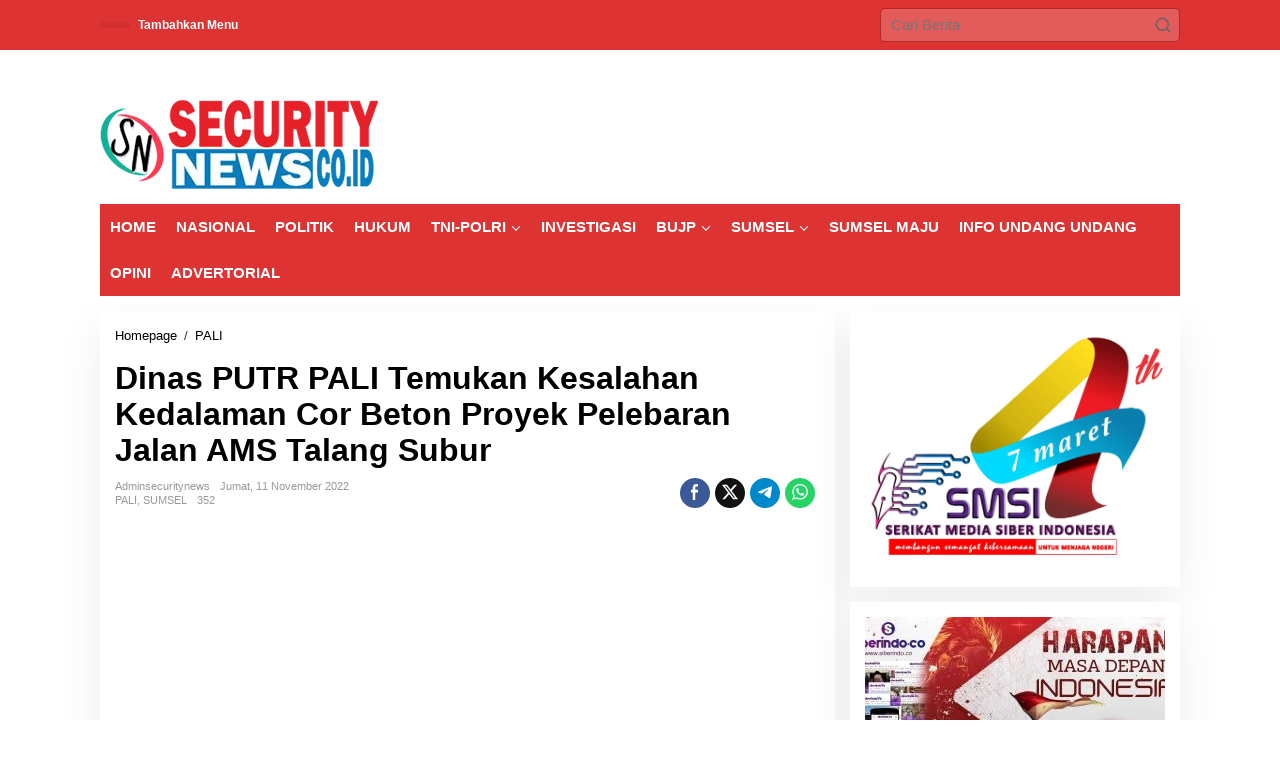

--- FILE ---
content_type: text/html; charset=UTF-8
request_url: https://securitynews.co.id/dinas-putr-pali-temukan-kesalahan-kedalaman-cor-beton-proyek-pelebaran-jalan-ams-talang-subur/
body_size: 38727
content:
<!DOCTYPE html><html lang="id" prefix="og: http://ogp.me/ns# article: http://ogp.me/ns/article#"><head itemscope="itemscope" itemtype="https://schema.org/WebSite"><meta charset="UTF-8"><meta name="viewport" content="width=device-width, initial-scale=1"><link rel="profile" href="http://gmpg.org/xfn/11"><meta name='robots' content='index, follow, max-image-preview:large, max-snippet:-1, max-video-preview:-1' /><link rel="canonical" href="https://securitynews.co.id/dinas-putr-pali-temukan-kesalahan-kedalaman-cor-beton-proyek-pelebaran-jalan-ams-talang-subur/"><meta name="description" content="Securitynews.co.id, PALI- Pemkab PALI melalui Dinas PUTR PALI akhirnya melakukan kroscek di lapangan atas temuan awak terhadap dugaan tidak sesuai RAB terkait p"><meta property="og:title" content="Dinas PUTR PALI Temukan Kesalahan Kedalaman Cor Beton Proyek Pelebaran Jalan AMS Talang Subur | SecurityNews"><meta property="og:type" content="article"><meta property="og:image" content="https://securitynews.co.id/wp-content/uploads/2022/11/WhatsApp-Image-2022-11-11-at-02.09.36.jpeg"><meta property="og:image:width" content="1205"><meta property="og:image:height" content="1600"><meta property="og:image:alt" content="WhatsApp Image 2022-11-11 at 02.09.36"><meta property="og:description" content="Securitynews.co.id, PALI- Pemkab PALI melalui Dinas PUTR PALI akhirnya melakukan kroscek di lapangan atas temuan awak terhadap dugaan tidak sesuai RAB terkait p"><meta property="og:url" content="https://securitynews.co.id/dinas-putr-pali-temukan-kesalahan-kedalaman-cor-beton-proyek-pelebaran-jalan-ams-talang-subur/"><meta property="og:locale" content="id_ID"><meta property="og:site_name" content="SecurityNews"><meta property="article:published_time" content="2022-11-11T19:10:10+07:00"><meta property="article:modified_time" content="2022-11-11T19:10:10+07:00"><meta property="og:updated_time" content="2022-11-11T19:10:10+07:00"><meta property="article:section" content="PALI"><meta name="twitter:card" content="summary_large_image"><meta name="twitter:image" content="https://securitynews.co.id/wp-content/uploads/2022/11/WhatsApp-Image-2022-11-11-at-02.09.36.jpeg"><title>Dinas PUTR PALI Temukan Kesalahan Kedalaman Cor Beton Proyek Pelebaran Jalan AMS Talang Subur | SecurityNews</title><link rel="canonical" href="https://securitynews.co.id/dinas-putr-pali-temukan-kesalahan-kedalaman-cor-beton-proyek-pelebaran-jalan-ams-talang-subur/" /><meta property="og:locale" content="id_ID" /><meta property="og:type" content="article" /><meta property="og:title" content="Dinas PUTR PALI Temukan Kesalahan Kedalaman Cor Beton Proyek Pelebaran Jalan AMS Talang Subur | SecurityNews" /><meta property="og:description" content="Securitynews.co.id, PALI- Pemkab PALI melalui Dinas PUTR PALI akhirnya melakukan kroscek di klik" /><meta property="og:url" content="https://securitynews.co.id/dinas-putr-pali-temukan-kesalahan-kedalaman-cor-beton-proyek-pelebaran-jalan-ams-talang-subur/" /><meta property="og:site_name" content="SecurityNews" /><meta property="article:published_time" content="2022-11-11T12:10:10+00:00" /><meta property="og:image" content="https://securitynews.co.id/wp-content/uploads/2022/11/WhatsApp-Image-2022-11-11-at-02.09.36.jpeg" /><meta property="og:image:width" content="1205" /><meta property="og:image:height" content="1600" /><meta property="og:image:type" content="image/jpeg" /><meta name="author" content="adminsecuritynews" /><meta name="twitter:card" content="summary_large_image" /><meta name="twitter:label1" content="Ditulis oleh" /><meta name="twitter:data1" content="adminsecuritynews" /><meta name="twitter:label2" content="Estimasi waktu membaca" /><meta name="twitter:data2" content="1 menit" /> <script type="application/ld+json" class="yoast-schema-graph">{"@context":"https://schema.org","@graph":[{"@type":"Article","@id":"https://securitynews.co.id/dinas-putr-pali-temukan-kesalahan-kedalaman-cor-beton-proyek-pelebaran-jalan-ams-talang-subur/#article","isPartOf":{"@id":"https://securitynews.co.id/dinas-putr-pali-temukan-kesalahan-kedalaman-cor-beton-proyek-pelebaran-jalan-ams-talang-subur/"},"author":{"name":"adminsecuritynews","@id":"https://securitynews.co.id/#/schema/person/e8d73a58b4e481ecf8caffcced2ff4fc"},"headline":"Dinas PUTR PALI Temukan Kesalahan Kedalaman Cor Beton Proyek Pelebaran Jalan AMS Talang Subur","datePublished":"2022-11-11T12:10:10+00:00","mainEntityOfPage":{"@id":"https://securitynews.co.id/dinas-putr-pali-temukan-kesalahan-kedalaman-cor-beton-proyek-pelebaran-jalan-ams-talang-subur/"},"wordCount":190,"commentCount":0,"publisher":{"@id":"https://securitynews.co.id/#organization"},"image":{"@id":"https://securitynews.co.id/dinas-putr-pali-temukan-kesalahan-kedalaman-cor-beton-proyek-pelebaran-jalan-ams-talang-subur/#primaryimage"},"thumbnailUrl":"https://securitynews.co.id/wp-content/uploads/2022/11/WhatsApp-Image-2022-11-11-at-02.09.36.jpeg","articleSection":["PALI","SUMSEL"],"inLanguage":"id"},{"@type":"WebPage","@id":"https://securitynews.co.id/dinas-putr-pali-temukan-kesalahan-kedalaman-cor-beton-proyek-pelebaran-jalan-ams-talang-subur/","url":"https://securitynews.co.id/dinas-putr-pali-temukan-kesalahan-kedalaman-cor-beton-proyek-pelebaran-jalan-ams-talang-subur/","name":"Dinas PUTR PALI Temukan Kesalahan Kedalaman Cor Beton Proyek Pelebaran Jalan AMS Talang Subur | SecurityNews","isPartOf":{"@id":"https://securitynews.co.id/#website"},"primaryImageOfPage":{"@id":"https://securitynews.co.id/dinas-putr-pali-temukan-kesalahan-kedalaman-cor-beton-proyek-pelebaran-jalan-ams-talang-subur/#primaryimage"},"image":{"@id":"https://securitynews.co.id/dinas-putr-pali-temukan-kesalahan-kedalaman-cor-beton-proyek-pelebaran-jalan-ams-talang-subur/#primaryimage"},"thumbnailUrl":"https://securitynews.co.id/wp-content/uploads/2022/11/WhatsApp-Image-2022-11-11-at-02.09.36.jpeg","datePublished":"2022-11-11T12:10:10+00:00","breadcrumb":{"@id":"https://securitynews.co.id/dinas-putr-pali-temukan-kesalahan-kedalaman-cor-beton-proyek-pelebaran-jalan-ams-talang-subur/#breadcrumb"},"inLanguage":"id","potentialAction":[{"@type":"ReadAction","target":["https://securitynews.co.id/dinas-putr-pali-temukan-kesalahan-kedalaman-cor-beton-proyek-pelebaran-jalan-ams-talang-subur/"]}]},{"@type":"ImageObject","inLanguage":"id","@id":"https://securitynews.co.id/dinas-putr-pali-temukan-kesalahan-kedalaman-cor-beton-proyek-pelebaran-jalan-ams-talang-subur/#primaryimage","url":"https://securitynews.co.id/wp-content/uploads/2022/11/WhatsApp-Image-2022-11-11-at-02.09.36.jpeg","contentUrl":"https://securitynews.co.id/wp-content/uploads/2022/11/WhatsApp-Image-2022-11-11-at-02.09.36.jpeg","width":1205,"height":1600},{"@type":"BreadcrumbList","@id":"https://securitynews.co.id/dinas-putr-pali-temukan-kesalahan-kedalaman-cor-beton-proyek-pelebaran-jalan-ams-talang-subur/#breadcrumb","itemListElement":[{"@type":"ListItem","position":1,"name":"Beranda","item":"https://securitynews.co.id/"},{"@type":"ListItem","position":2,"name":"Dinas PUTR PALI Temukan Kesalahan Kedalaman Cor Beton Proyek Pelebaran Jalan AMS Talang Subur"}]},{"@type":"WebSite","@id":"https://securitynews.co.id/#website","url":"https://securitynews.co.id/","name":"SecurityNews","description":"Lugas Dalam Berita, Berani Ungkap Fakta","publisher":{"@id":"https://securitynews.co.id/#organization"},"potentialAction":[{"@type":"SearchAction","target":{"@type":"EntryPoint","urlTemplate":"https://securitynews.co.id/?s={search_term_string}"},"query-input":{"@type":"PropertyValueSpecification","valueRequired":true,"valueName":"search_term_string"}}],"inLanguage":"id"},{"@type":"Organization","@id":"https://securitynews.co.id/#organization","name":"securitynews.co.id","url":"https://securitynews.co.id/","logo":{"@type":"ImageObject","inLanguage":"id","@id":"https://securitynews.co.id/#/schema/logo/image/","url":"https://securitynews.co.id/wp-content/uploads/2020/03/logo-security-3.png","contentUrl":"https://securitynews.co.id/wp-content/uploads/2020/03/logo-security-3.png","width":618,"height":197,"caption":"securitynews.co.id"},"image":{"@id":"https://securitynews.co.id/#/schema/logo/image/"}},{"@type":"Person","@id":"https://securitynews.co.id/#/schema/person/e8d73a58b4e481ecf8caffcced2ff4fc","name":"adminsecuritynews","url":"https://securitynews.co.id/author/adminsecuritynews/"}]}</script> <link rel='dns-prefetch' href='//www.googletagmanager.com' /><link rel='dns-prefetch' href='//fonts.googleapis.com' /><link rel='dns-prefetch' href='//pagead2.googlesyndication.com' /><link rel="alternate" type="application/rss+xml" title="SecurityNews &raquo; Feed" href="https://securitynews.co.id/feed/" /><link rel="alternate" title="oEmbed (JSON)" type="application/json+oembed" href="https://securitynews.co.id/wp-json/oembed/1.0/embed?url=https%3A%2F%2Fsecuritynews.co.id%2Fdinas-putr-pali-temukan-kesalahan-kedalaman-cor-beton-proyek-pelebaran-jalan-ams-talang-subur%2F" /><link rel="alternate" title="oEmbed (XML)" type="text/xml+oembed" href="https://securitynews.co.id/wp-json/oembed/1.0/embed?url=https%3A%2F%2Fsecuritynews.co.id%2Fdinas-putr-pali-temukan-kesalahan-kedalaman-cor-beton-proyek-pelebaran-jalan-ams-talang-subur%2F&#038;format=xml" /><style id='wp-img-auto-sizes-contain-inline-css' type='text/css'>img:is([sizes=auto i],[sizes^="auto," i]){contain-intrinsic-size:3000px 1500px}
/*# sourceURL=wp-img-auto-sizes-contain-inline-css */</style><style id="litespeed-ccss">.clearfix:before,.clearfix:after{content:" ";display:table}.clearfix:after{clear:both}.pull-right{float:right!important}.breadcrumbs{padding:0;font-size:13px}.breadcrumbs .separator{padding-left:3px;padding-right:3px}.newkarma-core-topbanner-aftermenu{margin-bottom:15px;text-align:center}img{border:0}html{font-family:sans-serif}body{margin:0}article,aside,header,main,nav{display:block}a{background-color:transparent}h1{font-size:2em;margin:.67em 0}svg:not(:root){overflow:hidden}button,input{color:inherit;font:inherit;margin:0}button{overflow:visible}button{text-transform:none}button{-webkit-appearance:button;appearance:button}button::-moz-focus-inner,input::-moz-focus-inner{border:0;padding:0}input{line-height:normal}*,:after,:before{-webkit-box-sizing:border-box;-moz-box-sizing:border-box;box-sizing:border-box}body{font-family:"Helvetica",Arial;line-height:130%;margin:0 auto;word-wrap:break-word;background-color:#eee}input,button{font-family:inherit;font-size:inherit;line-height:inherit}img{vertical-align:middle;height:auto;max-width:100%}a{color:#2980b9;text-decoration:none}h1{font-family:sans-serif;font-weight:600;line-height:1.1;color:inherit;margin-top:0;margin-bottom:5px}h1{font-size:36px}p{margin:0 0 15px;word-wrap:break-word}ul{margin-top:0;margin-bottom:11.5px}ul ul{margin-bottom:0}.list-flex{display:flex;align-items:center}.row-flex{display:inline-flex}.row-flex.last-row{margin-left:auto}.gmr-list-table{width:100%;display:table}.clearfix:before,.clearfix:after,.container:before,.container:after,.row:before,.row:after{content:" ";display:table}.clearfix:after,.container:after,.row:after{clear:both}.pull-right{float:right!important}.gmr-hide{display:none}#site-container{position:relative;margin:0 auto;max-width:1140px}.gmr-headwrapper{display:flex;justify-content:flex-start;align-items:center;flex-direction:row;margin-top:15px;margin-bottom:15px}.gmr-menu-mobile-wrap,.only-mobile .gmr-logo{display:none}.text-center .gmr-logo{float:none!important;display:block;width:100%}.gmr-logo img{max-width:100%}@media (max-width:900px){.site-header{display:none!important}.gmr-headwrapper{margin-bottom:0}}@media (max-width:900px){.gmr-headwrapper .gmr-logo{display:none!important}.gmr-search{display:none!important}.only-mobile .gmr-logo{display:block!important;max-height:40px}.only-mobile .gmr-logo img{max-height:40px}.gmr-menu-mobile-wrap{display:block;width:100%}}@media (max-width:480px){.gmr-logo img{max-width:180px}}button{border:1px solid rgba(0,0,0,.2);display:inline-block;outline:0;overflow:visible;margin:0;padding:8px 10px;text-decoration:none;vertical-align:top;width:auto;vertical-align:middle;background-color:#2c3e50;white-space:normal;color:#fff;height:auto;background-clip:padding-box;border-radius:5px}input[type=text]{background-color:rgba(255,255,255,.2);border:1px solid rgba(0,0,0,.2);outline:0;margin:0;padding:8px 10px;text-align:left;font-size:inherit;vertical-align:middle;font-family:inherit;box-sizing:border-box;background-clip:padding-box;-webkit-appearance:none;appearance:none;border-radius:5px}.container-topnav,.container{margin-right:auto;margin-left:auto;padding-left:15px;padding-right:15px}@media (min-width:768px){.container-topnav,.container{max-width:750px}}@media (min-width:992px){.container-topnav,.container{max-width:900px}}@media (min-width:1200px){.container-topnav,.container{max-width:1110px}}.row{margin-left:-7.5px;margin-right:-7.5px;display:flex;flex-wrap:wrap;align-items:flex-start}.col-md-sb-r,.col-md-content{position:relative;min-height:1px;padding-left:7.5px;padding-right:7.5px;width:100%}@media (min-width:992px){.col-md-content{flex:0 0 auto;width:68.45%}.col-md-sb-r{flex:0 0 auto;width:31.55%}}.gmr-mainmenu,.gmr-topnavmenu{margin:0;padding:0;line-height:20px}.gmr-mainmenu ul,.gmr-topnavmenu ul{list-style:none}#primary-menu,#primary-menu .sub-menu{margin:0 auto;padding:0;z-index:9999}#primary-menu>li,#primary-menu .sub-menu li{display:block;float:left;position:relative}#primary-menu>li>a{position:relative;display:block;font-weight:600;padding:13px 10px;text-decoration:none!important}.gmr-topnavmenu #primary-menu>li>a{padding:15px 8px;font-size:12px;font-weight:600}#primary-menu>li.menu-item-has-children>a:after{display:inline-block;position:relative;margin-left:6px;margin-right:3px;margin-top:-3px;top:auto;bottom:auto;vertical-align:middle;content:' ';border-width:0 1px 1px 0;border-style:solid;border-color:#111;-webkit-transform-origin:66% 66%;-ms-transform-origin:66% 66%;transform-origin:66% 66%;-webkit-transform:rotate(45deg);-ms-transform:rotate(45deg);transform:rotate(45deg);height:6px;width:6px}#primary-menu .sub-menu{padding:0;font-size:12px;position:absolute;top:120%;width:200px;z-index:999;opacity:0;display:none;border:none!important;background-color:#f9fdff}#primary-menu .sub-menu a{display:block;line-height:16px;letter-spacing:0;padding:8px 10px!important;text-align:left;text-transform:none!important}#primary-menu .sub-menu li{float:none}#gmr-topnavresponsive-menu{padding:7px 0 3px}.close-topnavmenu-wrap,#gmr-topnavresponsive-menu{display:none}#gmr-topnavresponsive-menu svg{display:inline-block;font-size:32px;position:relative;left:0;top:0}@media (max-width:900px){#gmr-topnavresponsive-menu{display:inline-block}.gmr-mainmenu,.gmr-topnavmenu{display:none}}span.gmr-top-date{font-weight:600;line-height:20px;padding:3px 15px;font-size:12px;background-color:rgba(0,0,0,.05)}.gmr-search{padding-top:8px;padding-bottom:8px;width:100%;max-width:500px}#search-dropdown-container input[type=text],.gmr-search input[type=text]{width:300px;max-width:100%;padding:10px;height:34px;line-height:34px}#search-dropdown-container form,.gmr-search form{position:relative}.gmr-search-submit{position:absolute;top:0;right:0;padding:7px;height:34px;width:34px;font-size:18px;color:#666!important;background-color:transparent!important;border-color:transparent!important}.gmr-search-btn a svg{display:inline-block;font-size:24px;position:relative;left:0;top:7px}.gmr-search-btn{display:none;height:46px;line-height:46px;position:relative}.gmr-search-btn .search-dropdown{display:none;position:absolute;top:auto;right:0;max-width:300px;width:220px;background-color:var(--content-bgcolor,#fff);padding:5px 10px;border-radius:3px;box-shadow:0 0 32px rgba(0,0,0,.2)}@media (max-width:900px){.container-topnav .gmr-table-date{display:none}.gmr-search-btn{display:inline-block}.gmr-search{width:100%;max-width:100%}}.gmr-social-share-intop{margin:0 0 0 auto;padding:0}ul.gmr-socialicon-share{margin:0;padding:0}ul.gmr-socialicon-share li a{color:#fff;display:block;margin:0;font-size:20px;line-height:43px;width:40px;height:40px;border-radius:50%}ul.gmr-socialicon-share li{text-align:center;display:block;margin:0 0 10px}.gmr-social-share-intop ul.gmr-socialicon-share li{display:inline-block!important;margin:5px 5px 5px 0!important}.gmr-social-share-intop ul.gmr-socialicon-share li a{display:block;font-size:16px!important;line-height:33px;height:30px;text-align:center;width:30px;padding:0!important}ul.gmr-socialicon-share li.twitter a{background-color:#121212}ul.gmr-socialicon-share li.facebook a{background-color:#3b5998}ul.gmr-socialicon-share li.telegram a{background:#08c}ul.gmr-socialicon-share li.whatsapp a{background:#25d366}.site-main-single{margin-bottom:15px;box-shadow:0 16px 45px 0 rgba(0,0,0,.07)}.single-head-wrap{padding:15px 15px 0}ul.page-numbers{list-style:none!important;padding-left:0;padding-top:20px;padding-bottom:20px;text-align:center}ul.page-numbers li{display:inline-block;margin:0 2px}ul.page-numbers li span.current,ul.page-numbers li a{padding:5px 10px;display:inline-block;font-weight:700;border-bottom:2px solid rgba(0,0,0,.15)}ul.page-numbers li span.dots{background-color:inherit!important;color:inherit!important}.screen-reader-text{clip:rect(1px,1px,1px,1px);position:absolute!important;height:1px;width:1px;overflow:hidden}.text-center{text-align:center}.aligncenter{display:block;margin:0 auto 5px auto}a img.aligncenter{display:block;margin-left:auto;margin-right:auto}.widget{margin:0 0 15px;padding:15px;background-color:#fff;box-shadow:0 16px 45px 0 rgba(0,0,0,.07)}.widget:before,.widget:after{content:"";display:table}.widget:after{clear:both}.gmr-content{padding:15px 0 0}.gmr-box-content-single{position:relative;padding:15px}.entry-header h1.entry-title{font-size:32px;font-weight:700;line-height:36px}@media (max-width:767px){.entry-header h1.entry-title{font-size:20px;line-height:24px}}.gmr-metacontent-single{text-transform:capitalize;font-size:11px;line-height:130%;color:#999;margin:5px 0}.gmr-metacontent-single{margin:0}.gmr-metacontent-single .posted-on,.gmr-metacontent-single .cat-links{margin-right:10px}.gmr-metacontent-single a{color:#999}.gmr-aftertitle-wrap{display:flex;justify-content:flex-start;align-items:center;flex-direction:row;margin-top:5px;margin-bottom:5px}@media (min-width:992px){.pos-sticky{position:sticky;position:-webkit-sticky;top:45px}}.gmr-ontop{position:fixed;bottom:0;right:10px;font-weight:700;padding:10px;font-size:30px;opacity:.6;z-index:9999999}.inf-pagination{text-align:center;display:none!important}.page-load-status{display:none;text-align:center;margin:4px 0 14px!important;list-style:none!important;padding-left:0;text-align:center;font-weight:700;padding:10px 20px}.gmr-ajax-wrap{display:inline-block;vertical-align:middle;width:40px;height:40px}@keyframes gmr-ajax-loader{0%{top:88px;left:88px;width:0;height:0;opacity:1}100%{top:14px;left:14px;width:148px;height:148px;opacity:0}}@-webkit-keyframes gmr-ajax-loader{0%{top:88px;left:88px;width:0;height:0;opacity:1}100%{top:14px;left:14px;width:148px;height:148px;opacity:0}}.gmr-ajax-loader{position:relative}.gmr-ajax-loader div{box-sizing:content-box;position:absolute;border-width:12px;border-style:solid;opacity:1;border-radius:50%;-webkit-animation:gmr-ajax-loader 1s cubic-bezier(0,.2,.8,1) infinite;animation:gmr-ajax-loader 1s cubic-bezier(0,.2,.8,1) infinite}.gmr-ajax-loader div:nth-child(1){border-color:#e0b83e}.gmr-ajax-loader div:nth-child(2){border-color:#e0b83e;-webkit-animation-delay:-.5s;animation-delay:-.5s}.gmr-ajax-loader{width:40px!important;height:40px!important;-webkit-transform:translate(-20px,-20px) scale(.2) translate(20px,20px);transform:translate(-20px,-20px) scale(.2) translate(20px,20px)}.gmr-loader{display:none}body{color:#323233;font-family:"Open Sans","Helvetica",Arial;font-weight:500;font-size:15px}h1.entry-title{color:#000}button,ul.page-numbers li span.page-numbers{background-color:#000}button{border-color:#000}a{color:#000}.gmr-logo{margin-top:35px}.gmr-menuwrap,.gmr-mainmenu #primary-menu .sub-menu{background-color:#d33}.gmr-mainmenu #primary-menu>li>a,.gmr-mainmenu #primary-menu .sub-menu a{color:#fff}.gmr-mainmenu #primary-menu>li.menu-item-has-children>a:after{border-color:#fff}.gmr-topnavwrap{background-color:#d33}#gmr-topnavresponsive-menu svg,.gmr-topnavmenu #primary-menu>li>a,.gmr-top-date{color:#fff}.site-main-single{background-color:#fff}ul.page-numbers li span.page-numbers{color:#fff7f7}h1,.menu,.gmr-metacontent-single,.gmr-top-date,ul.page-numbers li{font-family:"Ubuntu","Helvetica",Arial}h1{font-size:50px}body.custom-background{background-color:#fff}</style><link rel="preload" data-asynced="1" data-optimized="2" as="style" onload="this.onload=null;this.rel='stylesheet'" href="https://securitynews.co.id/wp-content/litespeed/css/4a805ad8aaf5810855d32a39f262ae9d.css?ver=e1460" /><script data-optimized="1" type="litespeed/javascript" data-src="https://securitynews.co.id/wp-content/plugins/litespeed-cache/assets/js/css_async.min.js"></script> <style id='newkarma-style-inline-css' type='text/css'>body{color:#323233;font-family:"Open Sans","Helvetica", Arial;font-weight:500;font-size:15px;}h1.entry-title{color:#000000;}kbd,a.button,button,.button,button.button,input[type="button"],input[type="reset"],input[type="submit"],.tagcloud a,.tagcloud ul,.prevnextpost-links a .prevnextpost,.page-links .page-link-number,ul.page-numbers li span.page-numbers,.sidr,#navigationamp,.gmr_widget_content ul.gmr-tabs,.index-page-numbers,.cat-links-bg{background-color:#000000;}blockquote,a.button,button,.button,button.button,input[type="button"],input[type="reset"],input[type="submit"],.gmr-theme div.sharedaddy h3.sd-title:before,.gmr_widget_content ul.gmr-tabs li a,.bypostauthor > .comment-body{border-color:#000000;}.gmr-meta-topic a,.newkarma-rp-widget .rp-number,.gmr-owl-carousel .gmr-slide-topic a,.tab-comment-number{color:#fe8917;}.page-title span,h3.comment-reply-title,.widget-title span,.gmr_widget_content ul.gmr-tabs li a.js-tabs__title-active{border-color:#fe8917;}.gmr-menuwrap #primary-menu > li > a:hover,.gmr-menuwrap #primary-menu > li.page_item_has_children:hover > a,.gmr-menuwrap #primary-menu > li.menu-item-has-children:hover > a,.gmr-mainmenu #primary-menu > li:hover > a,.gmr-mainmenu #primary-menu > .current-menu-item > a,.gmr-mainmenu #primary-menu > .current-menu-ancestor > a,.gmr-mainmenu #primary-menu > .current_page_item > a,.gmr-mainmenu #primary-menu > .current_page_ancestor > a{box-shadow:inset 0px -5px 0px 0px#fe8917;}.tab-content .newkarma-rp-widget .rp-number,.owl-theme .owl-controls .owl-page.active span{background-color:#fe8917;}a{color:#000000;}a:hover,a:focus,a:active{color:#e54e2c;}.site-title a{color:#1b3682;}.site-description{color:#999999;}.gmr-logo{margin-top:35px;}.gmr-menuwrap,.gmr-sticky .top-header.sticky-menu,.gmr-mainmenu #primary-menu .sub-menu,.gmr-mainmenu #primary-menu .children{background-color:#dd3333;}#gmr-responsive-menu,.gmr-mainmenu #primary-menu > li > a,.gmr-mainmenu #primary-menu .sub-menu a,.gmr-mainmenu #primary-menu .children a,.sidr ul li ul li a,.sidr ul li a,#navigationamp ul li ul li a,#navigationamp ul li a{color:#ffffff;}.gmr-mainmenu #primary-menu > li.menu-border > a span,.gmr-mainmenu #primary-menu > li.page_item_has_children > a:after,.gmr-mainmenu #primary-menu > li.menu-item-has-children > a:after,.gmr-mainmenu #primary-menu .sub-menu > li.page_item_has_children > a:after,.gmr-mainmenu #primary-menu .sub-menu > li.menu-item-has-children > a:after,.gmr-mainmenu #primary-menu .children > li.page_item_has_children > a:after,.gmr-mainmenu #primary-menu .children > li.menu-item-has-children > a:after{border-color:#ffffff;}#gmr-responsive-menu:hover,.gmr-mainmenu #primary-menu > li:hover > a,.gmr-mainmenu #primary-menu .current-menu-item > a,.gmr-mainmenu #primary-menu .current-menu-ancestor > a,.gmr-mainmenu #primary-menu .current_page_item > a,.gmr-mainmenu #primary-menu .current_page_ancestor > a,.sidr ul li ul li a:hover,.sidr ul li a:hover{color:#ffffff;}.gmr-mainmenu #primary-menu > li.menu-border:hover > a span,.gmr-mainmenu #primary-menu > li.menu-border.current-menu-item > a span,.gmr-mainmenu #primary-menu > li.menu-border.current-menu-ancestor > a span,.gmr-mainmenu #primary-menu > li.menu-border.current_page_item > a span,.gmr-mainmenu #primary-menu > li.menu-border.current_page_ancestor > a span,.gmr-mainmenu #primary-menu > li.page_item_has_children:hover > a:after,.gmr-mainmenu #primary-menu > li.menu-item-has-children:hover > a:after{border-color:#ffffff;}.gmr-mainmenu #primary-menu > li:hover > a,.gmr-mainmenu #primary-menu .current-menu-item > a,.gmr-mainmenu #primary-menu .current-menu-ancestor > a,.gmr-mainmenu #primary-menu .current_page_item > a,.gmr-mainmenu #primary-menu .current_page_ancestor > a{background-color:#dd3333;}.gmr-secondmenuwrap,.gmr-secondmenu #primary-menu .sub-menu,.gmr-secondmenu #primary-menu .children{background-color:#ffffff;}.gmr-secondmenu #primary-menu > li > a,.gmr-secondmenu #primary-menu .sub-menu a,.gmr-secondmenu #primary-menu .children a{color:#444444;}.gmr-secondmenu #primary-menu > li.page_item_has_children > a:after,.gmr-secondmenu #primary-menu > li.menu-item-has-children > a:after,.gmr-secondmenu #primary-menu .sub-menu > li.page_item_has_children > a:after,.gmr-secondmenu #primary-menu .sub-menu > li.menu-item-has-children > a:after,.gmr-secondmenu #primary-menu .children > li.page_item_has_children > a:after,.gmr-secondmenu #primary-menu .children > li.menu-item-has-children > a:after{border-color:#444444;}.gmr-topnavwrap{background-color:#dd3333;}#gmr-topnavresponsive-menu svg,.gmr-topnavmenu #primary-menu > li > a,.gmr-top-date,.search-trigger .gmr-icon{color:#ffffff;}.gmr-topnavmenu #primary-menu > li.menu-border > a span,.gmr-topnavmenu #primary-menu > li.page_item_has_children > a:after,.gmr-topnavmenu #primary-menu > li.menu-item-has-children > a:after,.gmr-topnavmenu #primary-menu .sub-menu > li.page_item_has_children > a:after,.gmr-topnavmenu #primary-menu .sub-menu > li.menu-item-has-children > a:after,.gmr-topnavmenu #primary-menu .children > li.page_item_has_children > a:after,.gmr-topnavmenu #primary-menu .children > li.menu-item-has-children > a:after{border-color:#ffffff;}#gmr-topnavresponsive-menu:hover,.gmr-topnavmenu #primary-menu > li:hover > a,.gmr-topnavmenu #primary-menu .current-menu-item > a,.gmr-topnavmenu #primary-menu .current-menu-ancestor > a,.gmr-topnavmenu #primary-menu .current_page_item > a,.gmr-topnavmenu #primary-menu .current_page_ancestor > a,.gmr-social-icon ul > li > a:hover{color:#ffffff;}.gmr-topnavmenu #primary-menu > li.menu-border:hover > a span,.gmr-topnavmenu #primary-menu > li.menu-border.current-menu-item > a span,.gmr-topnavmenu #primary-menu > li.menu-border.current-menu-ancestor > a span,.gmr-topnavmenu #primary-menu > li.menu-border.current_page_item > a span,.gmr-topnavmenu #primary-menu > li.menu-border.current_page_ancestor > a span,.gmr-topnavmenu #primary-menu > li.page_item_has_children:hover > a:after,.gmr-topnavmenu #primary-menu > li.menu-item-has-children:hover > a:after{border-color:#ffffff;}.gmr-owl-carousel .gmr-slide-title a{color:#ffffff;}.gmr-owl-carousel .item:hover .gmr-slide-title a{color:#eeee22;}.site-main-single{background-color:#ffffff;}.gmr-related-infinite .view-more-button:hover{color:#ffffff;}.site-main-archive{background-color:#fff7f7;}ul.page-numbers li span.page-numbers{color:#fff7f7;}.site-main-archive,a.read-more{color:#000000;}.site-main-archive h2.entry-title a,.site-main-archive .gmr-ajax-text{color:#0066bf;}.site-main-archive .gmr-archive:hover h2.entry-title a{color:#dd3333;}.gmr-focus-news.gmr-focus-gallery h2.entry-title a,.item .gmr-slide-title a,.newkarma-rp-widget .gmr-rp-bigthumbnail .gmr-rp-bigthumb-content .title-bigthumb{color:#ffffff;}.gmr-focus-news.gmr-focus-gallery:hover h2.entry-title a,.item:hover .gmr-slide-title a,.newkarma-rp-widget .gmr-rp-bigthumbnail:hover .gmr-rp-bigthumb-content .title-bigthumb{color:#ffff00;}h1,h2,h3,h4,h5,h6,.heading-font,.menu,.rp-title,.rsswidget,.gmr-metacontent,.gmr-metacontent-single,.gmr-ajax-text,.view-more-button,ul.single-social-icon li.social-text,.page-links,.gmr-top-date,ul.page-numbers li{font-family:"Ubuntu","Helvetica", Arial;}.entry-content-single{font-size:16px;}h1{font-size:50px;}h2{font-size:26px;}h3{font-size:24px;}h4{font-size:22px;}h5{font-size:20px;}h6{font-size:18px;}.site-footer{background-color:#1b3682;color:#ffffff;}ul.footer-social-icon li a{color:#ffffff;}ul.footer-social-icon li a,.footer-content{border-color:#ffffff;}ul.footer-social-icon li a:hover{color:#999;border-color:#999;}.site-footer a{color:#d7d7d7;}.site-footer a:hover{color:#999;}
/*# sourceURL=newkarma-style-inline-css */</style>
 <script type="litespeed/javascript" data-src="https://www.googletagmanager.com/gtag/js?id=GT-NB3VHD7" id="google_gtagjs-js"></script> <script id="google_gtagjs-js-after" type="litespeed/javascript">window.dataLayer=window.dataLayer||[];function gtag(){dataLayer.push(arguments)}
gtag("set","linker",{"domains":["securitynews.co.id"]});gtag("js",new Date());gtag("set","developer_id.dZTNiMT",!0);gtag("config","GT-NB3VHD7")</script> <link rel="https://api.w.org/" href="https://securitynews.co.id/wp-json/" /><link rel="alternate" title="JSON" type="application/json" href="https://securitynews.co.id/wp-json/wp/v2/posts/23310" /><link rel="EditURI" type="application/rsd+xml" title="RSD" href="https://securitynews.co.id/xmlrpc.php?rsd" /><meta name="generator" content="WordPress 6.9" /><link rel='shortlink' href='https://securitynews.co.id/?p=23310' /><meta name="generator" content="Site Kit by Google 1.170.0" /><script type="litespeed/javascript" data-src="https://pagead2.googlesyndication.com/pagead/js/adsbygoogle.js?client=ca-pub-2710467668436199"
     crossorigin="anonymous"></script>  <script type="litespeed/javascript">!function(f,b,e,v,n,t,s){if(f.fbq)return;n=f.fbq=function(){n.callMethod?n.callMethod.apply(n,arguments):n.queue.push(arguments)};if(!f._fbq)f._fbq=n;n.push=n;n.loaded=!0;n.version='2.0';n.queue=[];t=b.createElement(e);t.async=!0;t.src=v;s=b.getElementsByTagName(e)[0];s.parentNode.insertBefore(t,s)}(window,document,'script','https://connect.facebook.net/en_US/fbevents.js');fbq('init','100042016445964');fbq('track',"PageView")</script> <noscript><img height="1" width="1" style="display:none"
src="https://www.facebook.com/tr?id=100042016445964&ev=PageView&noscript=1"
/></noscript><meta property="og:title" name="og:title" content="Dinas PUTR PALI Temukan Kesalahan Kedalaman Cor Beton Proyek Pelebaran Jalan AMS Talang Subur" /><meta property="og:type" name="og:type" content="article" /><meta property="og:image" name="og:image" content="https://securitynews.co.id/wp-content/uploads/2022/11/WhatsApp-Image-2022-11-11-at-02.09.36-300x178.jpeg" /><meta property="og:image" name="og:image" content="https://securitynews.co.id/wp-content/uploads/2022/11/WhatsApp-Image-2022-11-10-at-02.26.081-300x178.jpeg" /><meta property="og:url" name="og:url" content="https://securitynews.co.id/dinas-putr-pali-temukan-kesalahan-kedalaman-cor-beton-proyek-pelebaran-jalan-ams-talang-subur/" /><meta property="og:description" name="og:description" content="Securitynews.co.id, PALI- Pemkab PALI melalui Dinas PUTR PALI akhirnya melakukan kroscek di klik" /><meta property="og:locale" name="og:locale" content="id_ID" /><meta property="og:site_name" name="og:site_name" content="SecurityNews" /><meta property="twitter:card" name="twitter:card" content="summary_large_image" /><meta property="article:section" name="article:section" content="PALI" /><meta property="article:published_time" name="article:published_time" content="2022-11-11T19:10:10+07:00" /><meta property="article:modified_time" name="article:modified_time" content="2022-11-11T19:10:10+07:00" /><meta property="article:author" name="article:author" content="https://securitynews.co.id/author/adminsecuritynews/" /><meta name="google-adsense-platform-account" content="ca-host-pub-2644536267352236"><meta name="google-adsense-platform-domain" content="sitekit.withgoogle.com">
<style type="text/css" id="custom-background-css">body.custom-background { background-color: #ffffff; }</style> <script type="litespeed/javascript">(function(w,d,s,l,i){w[l]=w[l]||[];w[l].push({'gtm.start':new Date().getTime(),event:'gtm.js'});var f=d.getElementsByTagName(s)[0],j=d.createElement(s),dl=l!='dataLayer'?'&l='+l:'';j.async=!0;j.src='https://www.googletagmanager.com/gtm.js?id='+i+dl;f.parentNode.insertBefore(j,f)})(window,document,'script','dataLayer','GTM-NL7DGTB')</script>  <script type="litespeed/javascript" data-src="https://pagead2.googlesyndication.com/pagead/js/adsbygoogle.js?client=ca-pub-2710467668436199&amp;host=ca-host-pub-2644536267352236" crossorigin="anonymous"></script> <link rel="icon" href="https://securitynews.co.id/wp-content/uploads/2020/04/cropped-NEWS-SECURITY-32x32.png" sizes="32x32" /><link rel="icon" href="https://securitynews.co.id/wp-content/uploads/2020/04/cropped-NEWS-SECURITY-192x192.png" sizes="192x192" /><link rel="apple-touch-icon" href="https://securitynews.co.id/wp-content/uploads/2020/04/cropped-NEWS-SECURITY-180x180.png" /><meta name="msapplication-TileImage" content="https://securitynews.co.id/wp-content/uploads/2020/04/cropped-NEWS-SECURITY-270x270.png" /><style id='global-styles-inline-css' type='text/css'>:root{--wp--preset--aspect-ratio--square: 1;--wp--preset--aspect-ratio--4-3: 4/3;--wp--preset--aspect-ratio--3-4: 3/4;--wp--preset--aspect-ratio--3-2: 3/2;--wp--preset--aspect-ratio--2-3: 2/3;--wp--preset--aspect-ratio--16-9: 16/9;--wp--preset--aspect-ratio--9-16: 9/16;--wp--preset--color--black: #000000;--wp--preset--color--cyan-bluish-gray: #abb8c3;--wp--preset--color--white: #ffffff;--wp--preset--color--pale-pink: #f78da7;--wp--preset--color--vivid-red: #cf2e2e;--wp--preset--color--luminous-vivid-orange: #ff6900;--wp--preset--color--luminous-vivid-amber: #fcb900;--wp--preset--color--light-green-cyan: #7bdcb5;--wp--preset--color--vivid-green-cyan: #00d084;--wp--preset--color--pale-cyan-blue: #8ed1fc;--wp--preset--color--vivid-cyan-blue: #0693e3;--wp--preset--color--vivid-purple: #9b51e0;--wp--preset--gradient--vivid-cyan-blue-to-vivid-purple: linear-gradient(135deg,rgb(6,147,227) 0%,rgb(155,81,224) 100%);--wp--preset--gradient--light-green-cyan-to-vivid-green-cyan: linear-gradient(135deg,rgb(122,220,180) 0%,rgb(0,208,130) 100%);--wp--preset--gradient--luminous-vivid-amber-to-luminous-vivid-orange: linear-gradient(135deg,rgb(252,185,0) 0%,rgb(255,105,0) 100%);--wp--preset--gradient--luminous-vivid-orange-to-vivid-red: linear-gradient(135deg,rgb(255,105,0) 0%,rgb(207,46,46) 100%);--wp--preset--gradient--very-light-gray-to-cyan-bluish-gray: linear-gradient(135deg,rgb(238,238,238) 0%,rgb(169,184,195) 100%);--wp--preset--gradient--cool-to-warm-spectrum: linear-gradient(135deg,rgb(74,234,220) 0%,rgb(151,120,209) 20%,rgb(207,42,186) 40%,rgb(238,44,130) 60%,rgb(251,105,98) 80%,rgb(254,248,76) 100%);--wp--preset--gradient--blush-light-purple: linear-gradient(135deg,rgb(255,206,236) 0%,rgb(152,150,240) 100%);--wp--preset--gradient--blush-bordeaux: linear-gradient(135deg,rgb(254,205,165) 0%,rgb(254,45,45) 50%,rgb(107,0,62) 100%);--wp--preset--gradient--luminous-dusk: linear-gradient(135deg,rgb(255,203,112) 0%,rgb(199,81,192) 50%,rgb(65,88,208) 100%);--wp--preset--gradient--pale-ocean: linear-gradient(135deg,rgb(255,245,203) 0%,rgb(182,227,212) 50%,rgb(51,167,181) 100%);--wp--preset--gradient--electric-grass: linear-gradient(135deg,rgb(202,248,128) 0%,rgb(113,206,126) 100%);--wp--preset--gradient--midnight: linear-gradient(135deg,rgb(2,3,129) 0%,rgb(40,116,252) 100%);--wp--preset--font-size--small: 13px;--wp--preset--font-size--medium: 20px;--wp--preset--font-size--large: 36px;--wp--preset--font-size--x-large: 42px;--wp--preset--spacing--20: 0.44rem;--wp--preset--spacing--30: 0.67rem;--wp--preset--spacing--40: 1rem;--wp--preset--spacing--50: 1.5rem;--wp--preset--spacing--60: 2.25rem;--wp--preset--spacing--70: 3.38rem;--wp--preset--spacing--80: 5.06rem;--wp--preset--shadow--natural: 6px 6px 9px rgba(0, 0, 0, 0.2);--wp--preset--shadow--deep: 12px 12px 50px rgba(0, 0, 0, 0.4);--wp--preset--shadow--sharp: 6px 6px 0px rgba(0, 0, 0, 0.2);--wp--preset--shadow--outlined: 6px 6px 0px -3px rgb(255, 255, 255), 6px 6px rgb(0, 0, 0);--wp--preset--shadow--crisp: 6px 6px 0px rgb(0, 0, 0);}:where(.is-layout-flex){gap: 0.5em;}:where(.is-layout-grid){gap: 0.5em;}body .is-layout-flex{display: flex;}.is-layout-flex{flex-wrap: wrap;align-items: center;}.is-layout-flex > :is(*, div){margin: 0;}body .is-layout-grid{display: grid;}.is-layout-grid > :is(*, div){margin: 0;}:where(.wp-block-columns.is-layout-flex){gap: 2em;}:where(.wp-block-columns.is-layout-grid){gap: 2em;}:where(.wp-block-post-template.is-layout-flex){gap: 1.25em;}:where(.wp-block-post-template.is-layout-grid){gap: 1.25em;}.has-black-color{color: var(--wp--preset--color--black) !important;}.has-cyan-bluish-gray-color{color: var(--wp--preset--color--cyan-bluish-gray) !important;}.has-white-color{color: var(--wp--preset--color--white) !important;}.has-pale-pink-color{color: var(--wp--preset--color--pale-pink) !important;}.has-vivid-red-color{color: var(--wp--preset--color--vivid-red) !important;}.has-luminous-vivid-orange-color{color: var(--wp--preset--color--luminous-vivid-orange) !important;}.has-luminous-vivid-amber-color{color: var(--wp--preset--color--luminous-vivid-amber) !important;}.has-light-green-cyan-color{color: var(--wp--preset--color--light-green-cyan) !important;}.has-vivid-green-cyan-color{color: var(--wp--preset--color--vivid-green-cyan) !important;}.has-pale-cyan-blue-color{color: var(--wp--preset--color--pale-cyan-blue) !important;}.has-vivid-cyan-blue-color{color: var(--wp--preset--color--vivid-cyan-blue) !important;}.has-vivid-purple-color{color: var(--wp--preset--color--vivid-purple) !important;}.has-black-background-color{background-color: var(--wp--preset--color--black) !important;}.has-cyan-bluish-gray-background-color{background-color: var(--wp--preset--color--cyan-bluish-gray) !important;}.has-white-background-color{background-color: var(--wp--preset--color--white) !important;}.has-pale-pink-background-color{background-color: var(--wp--preset--color--pale-pink) !important;}.has-vivid-red-background-color{background-color: var(--wp--preset--color--vivid-red) !important;}.has-luminous-vivid-orange-background-color{background-color: var(--wp--preset--color--luminous-vivid-orange) !important;}.has-luminous-vivid-amber-background-color{background-color: var(--wp--preset--color--luminous-vivid-amber) !important;}.has-light-green-cyan-background-color{background-color: var(--wp--preset--color--light-green-cyan) !important;}.has-vivid-green-cyan-background-color{background-color: var(--wp--preset--color--vivid-green-cyan) !important;}.has-pale-cyan-blue-background-color{background-color: var(--wp--preset--color--pale-cyan-blue) !important;}.has-vivid-cyan-blue-background-color{background-color: var(--wp--preset--color--vivid-cyan-blue) !important;}.has-vivid-purple-background-color{background-color: var(--wp--preset--color--vivid-purple) !important;}.has-black-border-color{border-color: var(--wp--preset--color--black) !important;}.has-cyan-bluish-gray-border-color{border-color: var(--wp--preset--color--cyan-bluish-gray) !important;}.has-white-border-color{border-color: var(--wp--preset--color--white) !important;}.has-pale-pink-border-color{border-color: var(--wp--preset--color--pale-pink) !important;}.has-vivid-red-border-color{border-color: var(--wp--preset--color--vivid-red) !important;}.has-luminous-vivid-orange-border-color{border-color: var(--wp--preset--color--luminous-vivid-orange) !important;}.has-luminous-vivid-amber-border-color{border-color: var(--wp--preset--color--luminous-vivid-amber) !important;}.has-light-green-cyan-border-color{border-color: var(--wp--preset--color--light-green-cyan) !important;}.has-vivid-green-cyan-border-color{border-color: var(--wp--preset--color--vivid-green-cyan) !important;}.has-pale-cyan-blue-border-color{border-color: var(--wp--preset--color--pale-cyan-blue) !important;}.has-vivid-cyan-blue-border-color{border-color: var(--wp--preset--color--vivid-cyan-blue) !important;}.has-vivid-purple-border-color{border-color: var(--wp--preset--color--vivid-purple) !important;}.has-vivid-cyan-blue-to-vivid-purple-gradient-background{background: var(--wp--preset--gradient--vivid-cyan-blue-to-vivid-purple) !important;}.has-light-green-cyan-to-vivid-green-cyan-gradient-background{background: var(--wp--preset--gradient--light-green-cyan-to-vivid-green-cyan) !important;}.has-luminous-vivid-amber-to-luminous-vivid-orange-gradient-background{background: var(--wp--preset--gradient--luminous-vivid-amber-to-luminous-vivid-orange) !important;}.has-luminous-vivid-orange-to-vivid-red-gradient-background{background: var(--wp--preset--gradient--luminous-vivid-orange-to-vivid-red) !important;}.has-very-light-gray-to-cyan-bluish-gray-gradient-background{background: var(--wp--preset--gradient--very-light-gray-to-cyan-bluish-gray) !important;}.has-cool-to-warm-spectrum-gradient-background{background: var(--wp--preset--gradient--cool-to-warm-spectrum) !important;}.has-blush-light-purple-gradient-background{background: var(--wp--preset--gradient--blush-light-purple) !important;}.has-blush-bordeaux-gradient-background{background: var(--wp--preset--gradient--blush-bordeaux) !important;}.has-luminous-dusk-gradient-background{background: var(--wp--preset--gradient--luminous-dusk) !important;}.has-pale-ocean-gradient-background{background: var(--wp--preset--gradient--pale-ocean) !important;}.has-electric-grass-gradient-background{background: var(--wp--preset--gradient--electric-grass) !important;}.has-midnight-gradient-background{background: var(--wp--preset--gradient--midnight) !important;}.has-small-font-size{font-size: var(--wp--preset--font-size--small) !important;}.has-medium-font-size{font-size: var(--wp--preset--font-size--medium) !important;}.has-large-font-size{font-size: var(--wp--preset--font-size--large) !important;}.has-x-large-font-size{font-size: var(--wp--preset--font-size--x-large) !important;}
/*# sourceURL=global-styles-inline-css */</style></head><body class="wp-singular post-template-default single single-post postid-23310 single-format-standard custom-background wp-theme-newkarma gmr-theme gmr-no-sticky group-blog" itemscope="itemscope" itemtype="https://schema.org/WebPage">
<noscript>
<iframe data-lazyloaded="1" src="about:blank" data-litespeed-src="https://www.googletagmanager.com/ns.html?id=GTM-NL7DGTB" height="0" width="0" style="display:none;visibility:hidden"></iframe>
</noscript>
<a class="skip-link screen-reader-text" href="#main">Lewati ke konten</a><div class="gmr-topnavwrap clearfix"><div class="container-topnav"><div class="list-flex"><div class="row-flex gmr-table-date">
<span class="gmr-top-date" data-lang="id"></span></div><div class="row-flex gmr-table-menu">
<a id="gmr-topnavresponsive-menu" href="#menus" title="Menus" rel="nofollow"><svg xmlns="http://www.w3.org/2000/svg" xmlns:xlink="http://www.w3.org/1999/xlink" aria-hidden="true" role="img" width="1em" height="1em" preserveAspectRatio="xMidYMid meet" viewBox="0 0 24 24"><path d="M4 6h16v2H4zm0 5h16v2H4zm0 5h16v2H4z" fill="currentColor"/></svg></a><div class="close-topnavmenu-wrap"><a id="close-topnavmenu-button" rel="nofollow" href="#"><svg xmlns="http://www.w3.org/2000/svg" xmlns:xlink="http://www.w3.org/1999/xlink" aria-hidden="true" role="img" width="1em" height="1em" preserveAspectRatio="xMidYMid meet" viewBox="0 0 1024 1024"><path d="M685.4 354.8c0-4.4-3.6-8-8-8l-66 .3L512 465.6l-99.3-118.4l-66.1-.3c-4.4 0-8 3.5-8 8c0 1.9.7 3.7 1.9 5.2l130.1 155L340.5 670a8.32 8.32 0 0 0-1.9 5.2c0 4.4 3.6 8 8 8l66.1-.3L512 564.4l99.3 118.4l66 .3c4.4 0 8-3.5 8-8c0-1.9-.7-3.7-1.9-5.2L553.5 515l130.1-155c1.2-1.4 1.8-3.3 1.8-5.2z" fill="currentColor"/><path d="M512 65C264.6 65 64 265.6 64 513s200.6 448 448 448s448-200.6 448-448S759.4 65 512 65zm0 820c-205.4 0-372-166.6-372-372s166.6-372 372-372s372 166.6 372 372s-166.6 372-372 372z" fill="currentColor"/></svg></a></div><nav id="site-navigation" class="gmr-topnavmenu pull-right" role="navigation" itemscope="itemscope" itemtype="https://schema.org/SiteNavigationElement"><ul id="primary-menu"><li><a href="https://securitynews.co.id/wp-admin/nav-menus.php" style="border: none !important;">Tambahkan Menu</a></li></ul></nav></div><div class="row-flex gmr-menu-mobile-wrap text-center"><div class="only-mobile gmr-mobilelogo"><div class="gmr-logo"><a href="https://securitynews.co.id/" class="custom-logo-link" itemprop="url" title="SecurityNews"><img data-lazyloaded="1" src="[data-uri]" width="278" height="89" data-src="http://securitynews.co.id/wp-content/uploads/2020/03/NEWS-SECURITY.png.webp" alt="SecurityNews" title="SecurityNews" /></a></div></div></div><div class="row-flex gmr-table-search last-row"><div class="gmr-search-btn">
<a id="search-menu-button" class="topnav-button gmr-search-icon" href="#" rel="nofollow"><svg xmlns="http://www.w3.org/2000/svg" aria-hidden="true" role="img" width="1em" height="1em" preserveAspectRatio="xMidYMid meet" viewBox="0 0 24 24"><path fill="none" stroke="currentColor" stroke-linecap="round" stroke-width="2" d="m21 21l-4.486-4.494M19 10.5a8.5 8.5 0 1 1-17 0a8.5 8.5 0 0 1 17 0Z"/></svg></a><div id="search-dropdown-container" class="search-dropdown search"><form method="get" class="gmr-searchform searchform" action="https://securitynews.co.id/">
<input type="text" name="s" id="s" placeholder="Cari Berita" /></form></div></div><div class="gmr-search"><form method="get" class="gmr-searchform searchform" action="https://securitynews.co.id/">
<input type="text" name="s" id="s" placeholder="Cari Berita" />
<button type="submit" role="button" aria-label="Submit" class="gmr-search-submit"><svg xmlns="http://www.w3.org/2000/svg" xmlns:xlink="http://www.w3.org/1999/xlink" aria-hidden="true" role="img" width="1em" height="1em" preserveAspectRatio="xMidYMid meet" viewBox="0 0 24 24"><g fill="none" stroke="currentColor" stroke-width="2" stroke-linecap="round" stroke-linejoin="round"><circle cx="11" cy="11" r="8"/><path d="M21 21l-4.35-4.35"/></g></svg></button></form></div></div></div></div></div><div class="container"><div class="clearfix gmr-headwrapper"><div class="gmr-logo"><a href="https://securitynews.co.id/" class="custom-logo-link" itemprop="url" title="SecurityNews"><img data-lazyloaded="1" src="[data-uri]" width="278" height="89" data-src="http://securitynews.co.id/wp-content/uploads/2020/03/NEWS-SECURITY.png.webp" alt="SecurityNews" title="SecurityNews" /></a></div></div></div><header id="masthead" class="site-header" role="banner" itemscope="itemscope" itemtype="https://schema.org/WPHeader"><div class="top-header"><div class="container"><div class="gmr-menuwrap clearfix"><nav id="site-navigation" class="gmr-mainmenu" role="navigation" itemscope="itemscope" itemtype="https://schema.org/SiteNavigationElement"><ul id="primary-menu" class="menu"><li id="menu-item-119" class="menu-item menu-item-type-custom menu-item-object-custom menu-item-home menu-item-119"><a href="http://securitynews.co.id" itemprop="url"><span itemprop="name">HOME</span></a></li><li id="menu-item-129" class="menu-item menu-item-type-taxonomy menu-item-object-category menu-item-129"><a href="https://securitynews.co.id/category/nasional/" itemprop="url"><span itemprop="name">NASIONAL</span></a></li><li id="menu-item-125" class="menu-item menu-item-type-taxonomy menu-item-object-category menu-item-125"><a href="https://securitynews.co.id/category/politik/" itemprop="url"><span itemprop="name">POLITIK</span></a></li><li id="menu-item-121" class="menu-item menu-item-type-taxonomy menu-item-object-category menu-item-121"><a href="https://securitynews.co.id/category/hukum/" itemprop="url"><span itemprop="name">HUKUM</span></a></li><li id="menu-item-130" class="menu-item menu-item-type-taxonomy menu-item-object-category menu-item-has-children menu-item-130"><a href="https://securitynews.co.id/category/tni-polri/" itemprop="url"><span itemprop="name">TNI-POLRI</span></a><ul class="sub-menu"><li id="menu-item-137" class="menu-item menu-item-type-taxonomy menu-item-object-category menu-item-137"><a href="https://securitynews.co.id/category/hakim/" itemprop="url"><span itemprop="name">HAKIM</span></a></li><li id="menu-item-138" class="menu-item menu-item-type-taxonomy menu-item-object-category menu-item-138"><a href="https://securitynews.co.id/category/jaksa/" itemprop="url"><span itemprop="name">JAKSA</span></a></li></ul></li><li id="menu-item-123" class="menu-item menu-item-type-taxonomy menu-item-object-category menu-item-123"><a href="https://securitynews.co.id/category/investigasi/" itemprop="url"><span itemprop="name">INVESTIGASI</span></a></li><li id="menu-item-128" class="menu-item menu-item-type-taxonomy menu-item-object-category menu-item-has-children menu-item-128"><a href="https://securitynews.co.id/category/bujp/" itemprop="url"><span itemprop="name">BUJP</span></a><ul class="sub-menu"><li id="menu-item-126" class="menu-item menu-item-type-taxonomy menu-item-object-category menu-item-126"><a href="https://securitynews.co.id/category/satpam/" itemprop="url"><span itemprop="name">SATPAM</span></a></li><li id="menu-item-120" class="menu-item menu-item-type-taxonomy menu-item-object-category menu-item-120"><a href="https://securitynews.co.id/category/bela-diri/" itemprop="url"><span itemprop="name">BELA DIRI</span></a></li><li id="menu-item-462" class="menu-item menu-item-type-taxonomy menu-item-object-category menu-item-462"><a href="https://securitynews.co.id/category/pendidikan/" itemprop="url"><span itemprop="name">PENDIDIKAN</span></a></li></ul></li><li id="menu-item-5245" class="menu-item menu-item-type-taxonomy menu-item-object-category current-post-ancestor current-menu-parent current-post-parent menu-item-has-children menu-item-5245"><a href="https://securitynews.co.id/category/sumsel/" itemprop="url"><span itemprop="name">SUMSEL</span></a><ul class="sub-menu"><li id="menu-item-5247" class="menu-item menu-item-type-taxonomy menu-item-object-category menu-item-5247"><a href="https://securitynews.co.id/category/empat-lawang/" itemprop="url"><span itemprop="name">EMPAT LAWANG</span></a></li><li id="menu-item-5246" class="menu-item menu-item-type-taxonomy menu-item-object-category menu-item-5246"><a href="https://securitynews.co.id/category/banyuasin/" itemprop="url"><span itemprop="name">BANYUASIN</span></a></li><li id="menu-item-5248" class="menu-item menu-item-type-taxonomy menu-item-object-category menu-item-5248"><a href="https://securitynews.co.id/category/lahat/" itemprop="url"><span itemprop="name">LAHAT</span></a></li><li id="menu-item-5249" class="menu-item menu-item-type-taxonomy menu-item-object-category menu-item-5249"><a href="https://securitynews.co.id/category/lubuklinggau/" itemprop="url"><span itemprop="name">LUBUKLINGGAU</span></a></li><li id="menu-item-5262" class="menu-item menu-item-type-taxonomy menu-item-object-category menu-item-5262"><a href="https://securitynews.co.id/category/muara-enim/" itemprop="url"><span itemprop="name">MUARA ENIM</span></a></li><li id="menu-item-5250" class="menu-item menu-item-type-taxonomy menu-item-object-category menu-item-5250"><a href="https://securitynews.co.id/category/muratara/" itemprop="url"><span itemprop="name">MURATARA</span></a></li><li id="menu-item-5251" class="menu-item menu-item-type-taxonomy menu-item-object-category menu-item-5251"><a href="https://securitynews.co.id/category/musi-banyuasin/" itemprop="url"><span itemprop="name">MUSI BANYUASIN</span></a></li><li id="menu-item-5252" class="menu-item menu-item-type-taxonomy menu-item-object-category menu-item-5252"><a href="https://securitynews.co.id/category/musi-rawas/" itemprop="url"><span itemprop="name">MUSI RAWAS</span></a></li><li id="menu-item-5253" class="menu-item menu-item-type-taxonomy menu-item-object-category menu-item-5253"><a href="https://securitynews.co.id/category/ogan-ilir/" itemprop="url"><span itemprop="name">OGAN ILIR</span></a></li><li id="menu-item-5254" class="menu-item menu-item-type-taxonomy menu-item-object-category menu-item-5254"><a href="https://securitynews.co.id/category/oki/" itemprop="url"><span itemprop="name">OKI</span></a></li><li id="menu-item-5255" class="menu-item menu-item-type-taxonomy menu-item-object-category menu-item-5255"><a href="https://securitynews.co.id/category/oku/" itemprop="url"><span itemprop="name">OKU</span></a></li><li id="menu-item-5256" class="menu-item menu-item-type-taxonomy menu-item-object-category menu-item-5256"><a href="https://securitynews.co.id/category/oku-selatan/" itemprop="url"><span itemprop="name">OKU SELATAN</span></a></li><li id="menu-item-5257" class="menu-item menu-item-type-taxonomy menu-item-object-category menu-item-5257"><a href="https://securitynews.co.id/category/oku-timur/" itemprop="url"><span itemprop="name">OKU TIMUR</span></a></li><li id="menu-item-5258" class="menu-item menu-item-type-taxonomy menu-item-object-category menu-item-5258"><a href="https://securitynews.co.id/category/pagaralam/" itemprop="url"><span itemprop="name">PAGARALAM</span></a></li><li id="menu-item-5260" class="menu-item menu-item-type-taxonomy menu-item-object-category current-post-ancestor current-menu-parent current-post-parent menu-item-5260"><a href="https://securitynews.co.id/category/pali/" itemprop="url"><span itemprop="name">PALI</span></a></li><li id="menu-item-5261" class="menu-item menu-item-type-taxonomy menu-item-object-category menu-item-5261"><a href="https://securitynews.co.id/category/prabumulih/" itemprop="url"><span itemprop="name">PRABUMULIH</span></a></li><li id="menu-item-5259" class="menu-item menu-item-type-taxonomy menu-item-object-category menu-item-5259"><a href="https://securitynews.co.id/category/palembang/" itemprop="url"><span itemprop="name">PALEMBANG</span></a></li></ul></li><li id="menu-item-20153" class="menu-item menu-item-type-taxonomy menu-item-object-category menu-item-20153"><a href="https://securitynews.co.id/category/sumsel-maju/" itemprop="url"><span itemprop="name">SUMSEL MAJU</span></a></li><li id="menu-item-122" class="menu-item menu-item-type-taxonomy menu-item-object-category menu-item-122"><a href="https://securitynews.co.id/category/info-undang-undang/" itemprop="url"><span itemprop="name">INFO UNDANG UNDANG</span></a></li><li id="menu-item-5263" class="menu-item menu-item-type-taxonomy menu-item-object-category menu-item-5263"><a href="https://securitynews.co.id/category/opini/" itemprop="url"><span itemprop="name">OPINI</span></a></li><li id="menu-item-10672" class="menu-item menu-item-type-taxonomy menu-item-object-category menu-item-10672"><a href="https://securitynews.co.id/category/advertorial/" itemprop="url"><span itemprop="name">ADVERTORIAL</span></a></li></ul></nav></div></div></div></header><div class="site inner-wrap" id="site-container"><div id="content" class="gmr-content"><div class="container"><div class="row"><div id="primary" class="content-area col-md-content"><main id="main" class="site-main-single" role="main"><div class="gmr-list-table single-head-wrap"><div class="breadcrumbs" itemscope itemtype="https://schema.org/BreadcrumbList">
<span class="first-item" itemprop="itemListElement" itemscope itemtype="https://schema.org/ListItem">
<a itemscope itemtype="https://schema.org/WebPage" itemprop="item" itemid="https://securitynews.co.id/" href="https://securitynews.co.id/">
<span itemprop="name">Homepage</span>
</a>
<span itemprop="position" content="1"></span>
</span>
<span class="separator">/</span>
<span class="0-item" itemprop="itemListElement" itemscope itemtype="https://schema.org/ListItem">
<a itemscope itemtype="https://schema.org/WebPage" itemprop="item" itemid="https://securitynews.co.id/category/pali/" href="https://securitynews.co.id/category/pali/">
<span itemprop="name">PALI</span>
</a>
<span itemprop="position" content="2"></span>
</span>
<span class="last-item screen-reader-text" itemscope itemtype="https://schema.org/ListItem">
<span itemprop="name">Dinas PUTR PALI Temukan Kesalahan Kedalaman Cor Beton Proyek Pelebaran Jalan AMS Talang Subur</span>
<span itemprop="position" content="3"></span>
</span></div></div><article id="post-23310" class="post-23310 post type-post status-publish format-standard has-post-thumbnail category-pali category-sumsel" itemscope="itemscope" itemtype="https://schema.org/CreativeWork"><div class="site-main gmr-single hentry"><div class="gmr-box-content-single"><header class="entry-header"><h1 class="entry-title" itemprop="headline">Dinas PUTR PALI Temukan Kesalahan Kedalaman Cor Beton Proyek Pelebaran Jalan AMS Talang Subur</h1><div class="gmr-aftertitle-wrap"><div class="gmr-metacontent-single"><div><span class="posted-on"><span class="entry-author vcard" itemprop="author" itemscope="itemscope" itemtype="https://schema.org/person"><a class="url fn n" href="https://securitynews.co.id/author/adminsecuritynews/" title="Tautan ke: adminsecuritynews" itemprop="url"><span itemprop="name">adminsecuritynews</span></a></span></span><span class="posted-on"><time class="entry-date published updated" itemprop="dateModified" datetime="2022-11-11T19:10:10+07:00">Jumat, 11 November 2022</time></span></div><div><span class="cat-links"><a href="https://securitynews.co.id/category/pali/" rel="category tag">PALI</a>, <a href="https://securitynews.co.id/category/sumsel/" rel="category tag">SUMSEL</a></span><span class="view-single">352</span></div></div><div class="gmr-social-share-intop"><ul class="gmr-socialicon-share"><li class="facebook"><a href="https://www.facebook.com/sharer/sharer.php?u=https%3A%2F%2Fsecuritynews.co.id%2Fdinas-putr-pali-temukan-kesalahan-kedalaman-cor-beton-proyek-pelebaran-jalan-ams-talang-subur%2F" class="gmr-share-facebook" rel="nofollow" title="Sebar ini"><svg xmlns="http://www.w3.org/2000/svg" aria-hidden="true" role="img" width="0.49em" height="1em" viewBox="0 0 486.037 1000"><path d="M124.074 1000V530.771H0V361.826h124.074V217.525C124.074 104.132 197.365 0 366.243 0C434.619 0 485.18 6.555 485.18 6.555l-3.984 157.766s-51.564-.502-107.833-.502c-60.9 0-70.657 28.065-70.657 74.646v123.361h183.331l-7.977 168.945H302.706V1000H124.074" fill="currentColor" /></svg></a></li><li class="twitter"><a href="https://twitter.com/intent/tweet?url=https%3A%2F%2Fsecuritynews.co.id%2Fdinas-putr-pali-temukan-kesalahan-kedalaman-cor-beton-proyek-pelebaran-jalan-ams-talang-subur%2F&amp;text=Dinas%20PUTR%20PALI%20Temukan%20Kesalahan%20Kedalaman%20Cor%20Beton%20Proyek%20Pelebaran%20Jalan%20AMS%20Talang%20Subur" class="gmr-share-twitter" rel="nofollow" title="Tweet ini"><svg xmlns="http://www.w3.org/2000/svg" aria-hidden="true" role="img" width="1em" height="1em" viewBox="0 0 24 24"><path fill="currentColor" d="M18.901 1.153h3.68l-8.04 9.19L24 22.846h-7.406l-5.8-7.584l-6.638 7.584H.474l8.6-9.83L0 1.154h7.594l5.243 6.932ZM17.61 20.644h2.039L6.486 3.24H4.298Z"></path></svg></a></li><li class="telegram"><a href="https://t.me/share/url?url=https%3A%2F%2Fsecuritynews.co.id%2Fdinas-putr-pali-temukan-kesalahan-kedalaman-cor-beton-proyek-pelebaran-jalan-ams-talang-subur%2F&amp;text=Dinas%20PUTR%20PALI%20Temukan%20Kesalahan%20Kedalaman%20Cor%20Beton%20Proyek%20Pelebaran%20Jalan%20AMS%20Talang%20Subur" target="_blank" rel="nofollow" title="Telegram Share"><svg xmlns="http://www.w3.org/2000/svg" aria-hidden="true" role="img" width="1em" height="1em" viewBox="0 0 48 48"><path d="M41.42 7.309s3.885-1.515 3.56 2.164c-.107 1.515-1.078 6.818-1.834 12.553l-2.59 16.99s-.216 2.489-2.159 2.922c-1.942.432-4.856-1.515-5.396-1.948c-.432-.325-8.094-5.195-10.792-7.575c-.756-.65-1.62-1.948.108-3.463L33.648 18.13c1.295-1.298 2.59-4.328-2.806-.649l-15.11 10.28s-1.727 1.083-4.964.109l-7.016-2.165s-2.59-1.623 1.835-3.246c10.793-5.086 24.068-10.28 35.831-15.15z" fill="currentColor" /></svg></a></li><li class="whatsapp"><a href="https://api.whatsapp.com/send?text=Dinas%20PUTR%20PALI%20Temukan%20Kesalahan%20Kedalaman%20Cor%20Beton%20Proyek%20Pelebaran%20Jalan%20AMS%20Talang%20Subur https%3A%2F%2Fsecuritynews.co.id%2Fdinas-putr-pali-temukan-kesalahan-kedalaman-cor-beton-proyek-pelebaran-jalan-ams-talang-subur%2F" class="gmr-share-whatsapp" rel="nofollow" title="Whatsapp"><svg xmlns="http://www.w3.org/2000/svg" aria-hidden="true" role="img" width="1em" height="1em" viewBox="0 0 24 24"><path d="M15.271 13.21a7.014 7.014 0 0 1 1.543.7l-.031-.018c.529.235.986.51 1.403.833l-.015-.011c.02.061.032.13.032.203l-.001.032v-.001c-.015.429-.11.832-.271 1.199l.008-.021c-.231.463-.616.82-1.087 1.01l-.014.005a3.624 3.624 0 0 1-1.576.411h-.006a8.342 8.342 0 0 1-2.988-.982l.043.022a8.9 8.9 0 0 1-2.636-1.829l-.001-.001a20.473 20.473 0 0 1-2.248-2.794l-.047-.074a5.38 5.38 0 0 1-1.1-2.995l-.001-.013v-.124a3.422 3.422 0 0 1 1.144-2.447l.003-.003a1.17 1.17 0 0 1 .805-.341h.001c.101.003.198.011.292.025l-.013-.002c.087.013.188.021.292.023h.003a.642.642 0 0 1 .414.102l-.002-.001c.107.118.189.261.238.418l.002.008q.124.31.512 1.364c.135.314.267.701.373 1.099l.014.063a1.573 1.573 0 0 1-.533.889l-.003.002q-.535.566-.535.72a.436.436 0 0 0 .081.234l-.001-.001a7.03 7.03 0 0 0 1.576 2.119l.005.005a9.89 9.89 0 0 0 2.282 1.54l.059.026a.681.681 0 0 0 .339.109h.002q.233 0 .838-.752t.804-.752zm-3.147 8.216h.022a9.438 9.438 0 0 0 3.814-.799l-.061.024c2.356-.994 4.193-2.831 5.163-5.124l.024-.063c.49-1.113.775-2.411.775-3.775s-.285-2.662-.799-3.837l.024.062c-.994-2.356-2.831-4.193-5.124-5.163l-.063-.024c-1.113-.49-2.411-.775-3.775-.775s-2.662.285-3.837.799l.062-.024c-2.356.994-4.193 2.831-5.163 5.124l-.024.063a9.483 9.483 0 0 0-.775 3.787a9.6 9.6 0 0 0 1.879 5.72l-.019-.026l-1.225 3.613l3.752-1.194a9.45 9.45 0 0 0 5.305 1.612h.047zm0-21.426h.033c1.628 0 3.176.342 4.575.959L16.659.93c2.825 1.197 5.028 3.4 6.196 6.149l.029.076c.588 1.337.93 2.896.93 4.535s-.342 3.198-.959 4.609l.029-.074c-1.197 2.825-3.4 5.028-6.149 6.196l-.076.029c-1.327.588-2.875.93-4.503.93h-.034h.002h-.053c-2.059 0-3.992-.541-5.664-1.488l.057.03L-.001 24l2.109-6.279a11.505 11.505 0 0 1-1.674-6.01c0-1.646.342-3.212.959-4.631l-.029.075C2.561 4.33 4.764 2.127 7.513.959L7.589.93A11.178 11.178 0 0 1 12.092 0h.033h-.002z" fill="currentColor" /></svg></a></li></ul></div></div></header></div><div class="gmr-featured-wrap"><figure class="gmr-attachment-img">
<img data-lazyloaded="1" src="[data-uri]" width="1205" height="1600" data-src="https://securitynews.co.id/wp-content/uploads/2022/11/WhatsApp-Image-2022-11-11-at-02.09.36.jpeg.webp" class="attachment-post-thumbnail size-post-thumbnail wp-post-image" alt="WhatsApp Image 2022 11 11 at 02.09.36" decoding="async" fetchpriority="high" data-srcset="https://securitynews.co.id/wp-content/uploads/2022/11/WhatsApp-Image-2022-11-11-at-02.09.36.jpeg.webp 1205w, https://securitynews.co.id/wp-content/uploads/2022/11/WhatsApp-Image-2022-11-11-at-02.09.36-768x1020.jpeg.webp 768w, https://securitynews.co.id/wp-content/uploads/2022/11/WhatsApp-Image-2022-11-11-at-02.09.36-1157x1536.jpeg.webp 1157w" data-sizes="(max-width: 1205px) 100vw, 1205px" title="WhatsApp Image 2022-11-11 at 02.09.36" /></figure></div><div class="gmr-box-content-single"><div class="row"><div class="col-md-sgl-l pos-sticky"><div class="gmr-social-share"><ul class="gmr-socialicon-share"><li class="facebook"><a href="https://www.facebook.com/sharer/sharer.php?u=https%3A%2F%2Fsecuritynews.co.id%2Fdinas-putr-pali-temukan-kesalahan-kedalaman-cor-beton-proyek-pelebaran-jalan-ams-talang-subur%2F" class="gmr-share-facebook" rel="nofollow" title="Sebar ini"><svg xmlns="http://www.w3.org/2000/svg" aria-hidden="true" role="img" width="0.49em" height="1em" viewBox="0 0 486.037 1000"><path d="M124.074 1000V530.771H0V361.826h124.074V217.525C124.074 104.132 197.365 0 366.243 0C434.619 0 485.18 6.555 485.18 6.555l-3.984 157.766s-51.564-.502-107.833-.502c-60.9 0-70.657 28.065-70.657 74.646v123.361h183.331l-7.977 168.945H302.706V1000H124.074" fill="currentColor" /></svg></a></li><li class="twitter"><a href="https://twitter.com/intent/tweet?url=https%3A%2F%2Fsecuritynews.co.id%2Fdinas-putr-pali-temukan-kesalahan-kedalaman-cor-beton-proyek-pelebaran-jalan-ams-talang-subur%2F&amp;text=Dinas%20PUTR%20PALI%20Temukan%20Kesalahan%20Kedalaman%20Cor%20Beton%20Proyek%20Pelebaran%20Jalan%20AMS%20Talang%20Subur" class="gmr-share-twitter" rel="nofollow" title="Tweet ini"><svg xmlns="http://www.w3.org/2000/svg" aria-hidden="true" role="img" width="1em" height="1em" viewBox="0 0 24 24"><path fill="currentColor" d="M18.901 1.153h3.68l-8.04 9.19L24 22.846h-7.406l-5.8-7.584l-6.638 7.584H.474l8.6-9.83L0 1.154h7.594l5.243 6.932ZM17.61 20.644h2.039L6.486 3.24H4.298Z"></path></svg></a></li><li class="telegram"><a href="https://t.me/share/url?url=https%3A%2F%2Fsecuritynews.co.id%2Fdinas-putr-pali-temukan-kesalahan-kedalaman-cor-beton-proyek-pelebaran-jalan-ams-talang-subur%2F&amp;text=Dinas%20PUTR%20PALI%20Temukan%20Kesalahan%20Kedalaman%20Cor%20Beton%20Proyek%20Pelebaran%20Jalan%20AMS%20Talang%20Subur" target="_blank" rel="nofollow" title="Telegram Share"><svg xmlns="http://www.w3.org/2000/svg" aria-hidden="true" role="img" width="1em" height="1em" viewBox="0 0 48 48"><path d="M41.42 7.309s3.885-1.515 3.56 2.164c-.107 1.515-1.078 6.818-1.834 12.553l-2.59 16.99s-.216 2.489-2.159 2.922c-1.942.432-4.856-1.515-5.396-1.948c-.432-.325-8.094-5.195-10.792-7.575c-.756-.65-1.62-1.948.108-3.463L33.648 18.13c1.295-1.298 2.59-4.328-2.806-.649l-15.11 10.28s-1.727 1.083-4.964.109l-7.016-2.165s-2.59-1.623 1.835-3.246c10.793-5.086 24.068-10.28 35.831-15.15z" fill="currentColor" /></svg></a></li><li class="whatsapp"><a href="https://api.whatsapp.com/send?text=Dinas%20PUTR%20PALI%20Temukan%20Kesalahan%20Kedalaman%20Cor%20Beton%20Proyek%20Pelebaran%20Jalan%20AMS%20Talang%20Subur https%3A%2F%2Fsecuritynews.co.id%2Fdinas-putr-pali-temukan-kesalahan-kedalaman-cor-beton-proyek-pelebaran-jalan-ams-talang-subur%2F" class="gmr-share-whatsapp" rel="nofollow" title="Whatsapp"><svg xmlns="http://www.w3.org/2000/svg" aria-hidden="true" role="img" width="1em" height="1em" viewBox="0 0 24 24"><path d="M15.271 13.21a7.014 7.014 0 0 1 1.543.7l-.031-.018c.529.235.986.51 1.403.833l-.015-.011c.02.061.032.13.032.203l-.001.032v-.001c-.015.429-.11.832-.271 1.199l.008-.021c-.231.463-.616.82-1.087 1.01l-.014.005a3.624 3.624 0 0 1-1.576.411h-.006a8.342 8.342 0 0 1-2.988-.982l.043.022a8.9 8.9 0 0 1-2.636-1.829l-.001-.001a20.473 20.473 0 0 1-2.248-2.794l-.047-.074a5.38 5.38 0 0 1-1.1-2.995l-.001-.013v-.124a3.422 3.422 0 0 1 1.144-2.447l.003-.003a1.17 1.17 0 0 1 .805-.341h.001c.101.003.198.011.292.025l-.013-.002c.087.013.188.021.292.023h.003a.642.642 0 0 1 .414.102l-.002-.001c.107.118.189.261.238.418l.002.008q.124.31.512 1.364c.135.314.267.701.373 1.099l.014.063a1.573 1.573 0 0 1-.533.889l-.003.002q-.535.566-.535.72a.436.436 0 0 0 .081.234l-.001-.001a7.03 7.03 0 0 0 1.576 2.119l.005.005a9.89 9.89 0 0 0 2.282 1.54l.059.026a.681.681 0 0 0 .339.109h.002q.233 0 .838-.752t.804-.752zm-3.147 8.216h.022a9.438 9.438 0 0 0 3.814-.799l-.061.024c2.356-.994 4.193-2.831 5.163-5.124l.024-.063c.49-1.113.775-2.411.775-3.775s-.285-2.662-.799-3.837l.024.062c-.994-2.356-2.831-4.193-5.124-5.163l-.063-.024c-1.113-.49-2.411-.775-3.775-.775s-2.662.285-3.837.799l.062-.024c-2.356.994-4.193 2.831-5.163 5.124l-.024.063a9.483 9.483 0 0 0-.775 3.787a9.6 9.6 0 0 0 1.879 5.72l-.019-.026l-1.225 3.613l3.752-1.194a9.45 9.45 0 0 0 5.305 1.612h.047zm0-21.426h.033c1.628 0 3.176.342 4.575.959L16.659.93c2.825 1.197 5.028 3.4 6.196 6.149l.029.076c.588 1.337.93 2.896.93 4.535s-.342 3.198-.959 4.609l.029-.074c-1.197 2.825-3.4 5.028-6.149 6.196l-.076.029c-1.327.588-2.875.93-4.503.93h-.034h.002h-.053c-2.059 0-3.992-.541-5.664-1.488l.057.03L-.001 24l2.109-6.279a11.505 11.505 0 0 1-1.674-6.01c0-1.646.342-3.212.959-4.631l-.029.075C2.561 4.33 4.764 2.127 7.513.959L7.589.93A11.178 11.178 0 0 1 12.092 0h.033h-.002z" fill="currentColor" /></svg></a></li></ul></div></div><div class="col-md-sgl-c-no-r"><div class="entry-content entry-content-single" itemprop="text"><p>Securitynews.co.id, PALI- Pemkab PALI melalui Dinas PUTR PALI akhirnya melakukan kroscek di lapangan atas temuan awak terhadap dugaan tidak sesuai RAB terkait proyek Pelebaran Jalan AMS Talang Subur, sebagaimana diberitakan kemarin.</p><p><a href="http://securitynews.co.id/wp-content/uploads/2022/11/WhatsApp-Image-2022-11-10-at-02.26.081.jpeg"><img data-lazyloaded="1" src="[data-uri]" decoding="async" class="aligncenter size-full wp-image-23295" data-src="http://securitynews.co.id/wp-content/uploads/2022/11/WhatsApp-Image-2022-11-10-at-02.26.081.jpeg.webp" alt="" width="1600" height="1319" data-srcset="https://securitynews.co.id/wp-content/uploads/2022/11/WhatsApp-Image-2022-11-10-at-02.26.081.jpeg.webp 1600w, https://securitynews.co.id/wp-content/uploads/2022/11/WhatsApp-Image-2022-11-10-at-02.26.081-768x633.jpeg.webp 768w, https://securitynews.co.id/wp-content/uploads/2022/11/WhatsApp-Image-2022-11-10-at-02.26.081-1536x1266.jpeg.webp 1536w" data-sizes="(max-width: 1600px) 100vw, 1600px" /></a></p><p>Hal itu diketahui setelah Kepala Dinas PUTR didampingi PPTK dan KPA melakukan cek langsung di lapangan, Jumat 11 November 2022. &#8220;Ya kita temukan agregat yang seharusnya 15 cm namun pada titik yang kita bongkar hanya 3 cm. Selanjutnya kita akan menghitung kembali kekurangan tersebut,&#8221; tegas Ristanto Wahyudi Kadin PUTR PALI.</p><p>Selanjutnya Kadin PU didampingi jajaran menemukan di RAB menggunakan alat tapi di lapangan dikerjakan manual. &#8221;Atas temuan tersebut kami akan menghapus alat yang tidak digunakan tersebut. Siapa kontraktornya, coret alat tersebut karena tidak dipakai di lapangan,&#8221; ujar Kadin PUTR di hadapan jajaran dan pelaksana.</p><p>Sebagaimana diberitakan sebelumnya, proyek yang dimaksud adalah pengerjaan proyek dengan kontrak: 094/147/KPA.02/PPTK.03/PPJAKTUSKTU/IX/2022.<br />
Pekerjaan : Pembangunan Pelebaran Jalan AMS Kel.Talang Ubi Selatan RT.03 RW 04 Kec. Talang Ubi.<br />
Waktu Pelaksana: 90 hari<br />
Pelaksana: CV PARASWIDA CIPTA WIGUNA<br />
Nilai Kontrak: Rp.347.897.000,-<br />
Sumber Dana: APBD Kabupaten PALI TA 2022.</p><p>Laporan : Anda Chandra<br />
Editing : Imam Gazali</p></div><footer class="entry-footer"><div class="gmr-cf-metacontent heading-text meta-content"></div><div class="wrap-social-single"><div class="social-text">Ikuti Kami</div><ul class="single-social-icon"><li><a href="https://www.facebook.com/red.scrt.5" title="Facebook" class="facebook" target="_blank" rel="nofollow"><svg xmlns="http://www.w3.org/2000/svg" xmlns:xlink="http://www.w3.org/1999/xlink" aria-hidden="true" role="img" width="1em" height="1em" preserveAspectRatio="xMidYMid meet" viewBox="0 0 16 16"><g fill="currentColor"><path d="M16 8.049c0-4.446-3.582-8.05-8-8.05C3.58 0-.002 3.603-.002 8.05c0 4.017 2.926 7.347 6.75 7.951v-5.625h-2.03V8.05H6.75V6.275c0-2.017 1.195-3.131 3.022-3.131c.876 0 1.791.157 1.791.157v1.98h-1.009c-.993 0-1.303.621-1.303 1.258v1.51h2.218l-.354 2.326H9.25V16c3.824-.604 6.75-3.934 6.75-7.951z"/></g></svg></a></li><li><a href="https://twitter.com/SecurityNews17" title="Twitter" class="twitter" target="_blank" rel="nofollow"><svg xmlns="http://www.w3.org/2000/svg" aria-hidden="true" role="img" width="1em" height="1em" viewBox="0 0 24 24"><path fill="currentColor" d="M18.901 1.153h3.68l-8.04 9.19L24 22.846h-7.406l-5.8-7.584l-6.638 7.584H.474l8.6-9.83L0 1.154h7.594l5.243 6.932ZM17.61 20.644h2.039L6.486 3.24H4.298Z"></path></svg></a></li><li><a href="https://www.instagram.com/securitynews.official/" title="Instagram" class="instagram" target="_blank" rel="nofollow"><svg xmlns="http://www.w3.org/2000/svg" xmlns:xlink="http://www.w3.org/1999/xlink" aria-hidden="true" role="img" width="1em" height="1em" preserveAspectRatio="xMidYMid meet" viewBox="0 0 16 16"><g fill="currentColor"><path d="M8 0C5.829 0 5.556.01 4.703.048C3.85.088 3.269.222 2.76.42a3.917 3.917 0 0 0-1.417.923A3.927 3.927 0 0 0 .42 2.76C.222 3.268.087 3.85.048 4.7C.01 5.555 0 5.827 0 8.001c0 2.172.01 2.444.048 3.297c.04.852.174 1.433.372 1.942c.205.526.478.972.923 1.417c.444.445.89.719 1.416.923c.51.198 1.09.333 1.942.372C5.555 15.99 5.827 16 8 16s2.444-.01 3.298-.048c.851-.04 1.434-.174 1.943-.372a3.916 3.916 0 0 0 1.416-.923c.445-.445.718-.891.923-1.417c.197-.509.332-1.09.372-1.942C15.99 10.445 16 10.173 16 8s-.01-2.445-.048-3.299c-.04-.851-.175-1.433-.372-1.941a3.926 3.926 0 0 0-.923-1.417A3.911 3.911 0 0 0 13.24.42c-.51-.198-1.092-.333-1.943-.372C10.443.01 10.172 0 7.998 0h.003zm-.717 1.442h.718c2.136 0 2.389.007 3.232.046c.78.035 1.204.166 1.486.275c.373.145.64.319.92.599c.28.28.453.546.598.92c.11.281.24.705.275 1.485c.039.843.047 1.096.047 3.231s-.008 2.389-.047 3.232c-.035.78-.166 1.203-.275 1.485a2.47 2.47 0 0 1-.599.919c-.28.28-.546.453-.92.598c-.28.11-.704.24-1.485.276c-.843.038-1.096.047-3.232.047s-2.39-.009-3.233-.047c-.78-.036-1.203-.166-1.485-.276a2.478 2.478 0 0 1-.92-.598a2.48 2.48 0 0 1-.6-.92c-.109-.281-.24-.705-.275-1.485c-.038-.843-.046-1.096-.046-3.233c0-2.136.008-2.388.046-3.231c.036-.78.166-1.204.276-1.486c.145-.373.319-.64.599-.92c.28-.28.546-.453.92-.598c.282-.11.705-.24 1.485-.276c.738-.034 1.024-.044 2.515-.045v.002zm4.988 1.328a.96.96 0 1 0 0 1.92a.96.96 0 0 0 0-1.92zm-4.27 1.122a4.109 4.109 0 1 0 0 8.217a4.109 4.109 0 0 0 0-8.217zm0 1.441a2.667 2.667 0 1 1 0 5.334a2.667 2.667 0 0 1 0-5.334z"/></g></svg></a></li><li><a href="https://www.youtube.com/channel/UCjLvOGjlDqrEQi9eF7G4bsg" title="Youtube" class="youtube" target="_blank" rel="nofollow"><svg xmlns="http://www.w3.org/2000/svg" xmlns:xlink="http://www.w3.org/1999/xlink" aria-hidden="true" role="img" width="1.13em" height="1em" preserveAspectRatio="xMidYMid meet" viewBox="0 0 576 512"><path d="M549.655 124.083c-6.281-23.65-24.787-42.276-48.284-48.597C458.781 64 288 64 288 64S117.22 64 74.629 75.486c-23.497 6.322-42.003 24.947-48.284 48.597c-11.412 42.867-11.412 132.305-11.412 132.305s0 89.438 11.412 132.305c6.281 23.65 24.787 41.5 48.284 47.821C117.22 448 288 448 288 448s170.78 0 213.371-11.486c23.497-6.321 42.003-24.171 48.284-47.821c11.412-42.867 11.412-132.305 11.412-132.305s0-89.438-11.412-132.305zm-317.51 213.508V175.185l142.739 81.205l-142.739 81.201z" fill="currentColor"/></svg></a></li></ul></div><nav class="navigation post-navigation" aria-label="Pos"><h2 class="screen-reader-text">Navigasi pos</h2><div class="nav-links"><div class="nav-previous"><a href="https://securitynews.co.id/pelayanan-cepat-terbaik-merupakan-wujud-bela-negara-jasa-raharja/" rel="prev"><span>Pos sebelumnya</span> Pelayanan Cepat &#038; Terbaik Merupakan Wujud Bela Negara Jasa Raharja</a></div><div class="nav-next"><a href="https://securitynews.co.id/polri-dan-dewan-pers-tandatangani-mou-tak-ada-lagi-kriminalisasi-wartawan/" rel="next"><span>Pos berikutnya</span> Polri dan Dewan Pers Tandatangani MoU, Tak Ada Lagi Kriminalisasi Wartawan!</a></div></div></nav></footer></div></div></div></div><div class="gmr-box-content-single"><div class="newkarma-core-related-post site-main gmr-single gmr-gallery-related"><h3 class="widget-title"><span>Jangan Lewatkan</span></h3><ul><li><div class="other-content-thumbnail"><a href="https://securitynews.co.id/pkc-pmii-sumsel-2025-2027-resmi-dilantik-ratu-dewa-ajak-kader-warnai-semua-sektor/" itemprop="url" title="Permalink ke: PKC PMII Sumsel 2025–2027 Resmi Dilantik, Ratu Dewa Ajak Kader Warnai Semua Sektor" class="image-related" rel="bookmark"><img data-lazyloaded="1" src="[data-uri]" width="300" height="178" data-src="https://securitynews.co.id/wp-content/uploads/2026/01/WhatsApp-Image-2026-01-18-at-17.42.56-300x178.jpeg.webp" class="attachment-large size-large wp-post-image" alt="WhatsApp Image 2026 01 18 at 17.42.56" decoding="async" title="WhatsApp Image 2026-01-18 at 17.42.56" /></a></div><div class="newkarma-core-related-title"><a href="https://securitynews.co.id/pkc-pmii-sumsel-2025-2027-resmi-dilantik-ratu-dewa-ajak-kader-warnai-semua-sektor/" itemprop="url" class="rp-title" title="Permalink ke: PKC PMII Sumsel 2025–2027 Resmi Dilantik, Ratu Dewa Ajak Kader Warnai Semua Sektor" rel="bookmark">PKC PMII Sumsel 2025–2027 Resmi Dilantik, Ratu Dewa Ajak Kader Warnai Semua Sektor</a></div></li><li><div class="other-content-thumbnail"><a href="https://securitynews.co.id/darmayanti-dilantik-sebagai-kepala-biro-umum-dan-perlengkapan-sekretariat-daerah-setda-pemprov-sumsel/" itemprop="url" title="Permalink ke: Darmayanti Dilantik sebagai Kepala Biro Umum dan Perlengkapan Sekretariat Daerah (Setda) Pemprov Sumsel" class="image-related" rel="bookmark"><img data-lazyloaded="1" src="[data-uri]" width="300" height="178" data-src="https://securitynews.co.id/wp-content/uploads/2026/01/WhatsApp-Image-2026-01-18-at-08.32.22-300x178.jpeg.webp" class="attachment-large size-large wp-post-image" alt="WhatsApp Image 2026 01 18 at 08.32.22" decoding="async" loading="lazy" title="WhatsApp Image 2026-01-18 at 08.32.22" /></a></div><div class="newkarma-core-related-title"><a href="https://securitynews.co.id/darmayanti-dilantik-sebagai-kepala-biro-umum-dan-perlengkapan-sekretariat-daerah-setda-pemprov-sumsel/" itemprop="url" class="rp-title" title="Permalink ke: Darmayanti Dilantik sebagai Kepala Biro Umum dan Perlengkapan Sekretariat Daerah (Setda) Pemprov Sumsel" rel="bookmark">Darmayanti Dilantik sebagai Kepala Biro Umum dan Perlengkapan Sekretariat Daerah (Setda) Pemprov Sumsel</a></div></li><li><div class="other-content-thumbnail"><a href="https://securitynews.co.id/musni-wijaya-nahkoda-baru-dishub-sumsel-larangan-angkutan-batu-bara-jadi-ujian-awal/" itemprop="url" title="Permalink ke: Musni Wijaya Nahkoda Baru Dishub Sumsel, Larangan Angkutan Batu Bara Jadi Ujian Awal" class="image-related" rel="bookmark"><img data-lazyloaded="1" src="[data-uri]" width="300" height="178" data-src="https://securitynews.co.id/wp-content/uploads/2026/01/WhatsApp-Image-2026-01-15-at-17.21.31-1-300x178.jpeg.webp" class="attachment-large size-large wp-post-image" alt="WhatsApp Image 2026 01 15 at 17.21.31 (1)" decoding="async" loading="lazy" title="WhatsApp Image 2026-01-15 at 17.21.31 (1)" /></a></div><div class="newkarma-core-related-title"><a href="https://securitynews.co.id/musni-wijaya-nahkoda-baru-dishub-sumsel-larangan-angkutan-batu-bara-jadi-ujian-awal/" itemprop="url" class="rp-title" title="Permalink ke: Musni Wijaya Nahkoda Baru Dishub Sumsel, Larangan Angkutan Batu Bara Jadi Ujian Awal" rel="bookmark">Musni Wijaya Nahkoda Baru Dishub Sumsel, Larangan Angkutan Batu Bara Jadi Ujian Awal</a></div></li><li><div class="other-content-thumbnail"><a href="https://securitynews.co.id/gubernur-herman-deru-lantik-ratusan-pejabat-pemprov-sumsel-maha-resitama-pimpin-satpol-pp/" itemprop="url" title="Permalink ke: Gubernur Herman Deru Lantik Ratusan Pejabat Pemprov Sumsel, Maha Resitama Pimpin Satpol PP" class="image-related" rel="bookmark"><img data-lazyloaded="1" src="[data-uri]" width="300" height="178" data-src="https://securitynews.co.id/wp-content/uploads/2026/01/WhatsApp-Image-2026-01-15-at-17.21.30-300x178.jpeg.webp" class="attachment-large size-large wp-post-image" alt="WhatsApp Image 2026 01 15 at 17.21.30" decoding="async" loading="lazy" title="WhatsApp Image 2026-01-15 at 17.21.30" /></a></div><div class="newkarma-core-related-title"><a href="https://securitynews.co.id/gubernur-herman-deru-lantik-ratusan-pejabat-pemprov-sumsel-maha-resitama-pimpin-satpol-pp/" itemprop="url" class="rp-title" title="Permalink ke: Gubernur Herman Deru Lantik Ratusan Pejabat Pemprov Sumsel, Maha Resitama Pimpin Satpol PP" rel="bookmark">Gubernur Herman Deru Lantik Ratusan Pejabat Pemprov Sumsel, Maha Resitama Pimpin Satpol PP</a></div></li><li><div class="other-content-thumbnail"><a href="https://securitynews.co.id/sambut-tahun-2026-dinas-pendidikan-kota-palembang-tasyakuran-di-masjid-shahadatunnajjah/" itemprop="url" title="Permalink ke: Sambut Tahun 2026, Dinas Pendidikan Kota Palembang Tasyakuran di Masjid Shahadatunnajjah" class="image-related" rel="bookmark"><img data-lazyloaded="1" src="[data-uri]" width="300" height="178" data-src="https://securitynews.co.id/wp-content/uploads/2026/01/WhatsApp-Image-2026-01-13-at-09.05.53-300x178.jpeg.webp" class="attachment-large size-large wp-post-image" alt="WhatsApp Image 2026 01 13 at 09.05.53" decoding="async" loading="lazy" title="WhatsApp Image 2026-01-13 at 09.05.53" /></a></div><div class="newkarma-core-related-title"><a href="https://securitynews.co.id/sambut-tahun-2026-dinas-pendidikan-kota-palembang-tasyakuran-di-masjid-shahadatunnajjah/" itemprop="url" class="rp-title" title="Permalink ke: Sambut Tahun 2026, Dinas Pendidikan Kota Palembang Tasyakuran di Masjid Shahadatunnajjah" rel="bookmark">Sambut Tahun 2026, Dinas Pendidikan Kota Palembang Tasyakuran di Masjid Shahadatunnajjah</a></div></li><li><div class="other-content-thumbnail"><a href="https://securitynews.co.id/sambut-audiensi-pwi-sumsel-bupati-muba-hm-toha-siap-dukung-program-pwi-untuk-kemajuan-daerah/" itemprop="url" title="Permalink ke: Sambut Audiensi PWI Sumsel, Bupati Muba HM Toha Siap Dukung Program PWI untuk Kemajuan Daerah" class="image-related" rel="bookmark"><img data-lazyloaded="1" src="[data-uri]" width="300" height="178" data-src="https://securitynews.co.id/wp-content/uploads/2026/01/WhatsApp-Image-2026-01-10-at-07.36.03-300x178.jpeg.webp" class="attachment-large size-large wp-post-image" alt="WhatsApp Image 2026 01 10 at 07.36.03" decoding="async" loading="lazy" title="WhatsApp Image 2026-01-10 at 07.36.03" /></a></div><div class="newkarma-core-related-title"><a href="https://securitynews.co.id/sambut-audiensi-pwi-sumsel-bupati-muba-hm-toha-siap-dukung-program-pwi-untuk-kemajuan-daerah/" itemprop="url" class="rp-title" title="Permalink ke: Sambut Audiensi PWI Sumsel, Bupati Muba HM Toha Siap Dukung Program PWI untuk Kemajuan Daerah" rel="bookmark">Sambut Audiensi PWI Sumsel, Bupati Muba HM Toha Siap Dukung Program PWI untuk Kemajuan Daerah</a></div></li></ul></div></div></article><div class="gmr-box-content-single"><h3 class="widget-title"><span>News Feed</span></h3><div class="site-main gmr-single gmr-infinite-selector gmr-related-infinite"><div id="gmr-main-load"><div class="item-infinite"><div class="item-box clearfix post-37606 post type-post status-publish format-standard has-post-thumbnail category-palembang category-sumsel"><div class="other-content-thumbnail"><a href="https://securitynews.co.id/pkc-pmii-sumsel-2025-2027-resmi-dilantik-ratu-dewa-ajak-kader-warnai-semua-sektor/" itemprop="url" title="Permalink ke: PKC PMII Sumsel 2025–2027 Resmi Dilantik, Ratu Dewa Ajak Kader Warnai Semua Sektor" class="image-related" rel="bookmark"><img data-lazyloaded="1" src="[data-uri]" width="300" height="178" data-src="https://securitynews.co.id/wp-content/uploads/2026/01/WhatsApp-Image-2026-01-18-at-17.42.56-300x178.jpeg.webp" class="attachment-large size-large wp-post-image" alt="WhatsApp Image 2026 01 18 at 17.42.56" decoding="async" loading="lazy" title="WhatsApp Image 2026-01-18 at 17.42.56" /></a></div><h4 class="infinite-related-title"><a href="https://securitynews.co.id/pkc-pmii-sumsel-2025-2027-resmi-dilantik-ratu-dewa-ajak-kader-warnai-semua-sektor/" class="rp-title" itemprop="url" title="Permalink ke: PKC PMII Sumsel 2025–2027 Resmi Dilantik, Ratu Dewa Ajak Kader Warnai Semua Sektor" rel="bookmark">PKC PMII Sumsel 2025–2027 Resmi Dilantik, Ratu Dewa Ajak Kader Warnai Semua Sektor</a></h4></div></div><div class="item-infinite"><div class="item-box clearfix post-37602 post type-post status-publish format-standard has-post-thumbnail category-palembang category-sumsel"><div class="other-content-thumbnail"><a href="https://securitynews.co.id/darmayanti-dilantik-sebagai-kepala-biro-umum-dan-perlengkapan-sekretariat-daerah-setda-pemprov-sumsel/" itemprop="url" title="Permalink ke: Darmayanti Dilantik sebagai Kepala Biro Umum dan Perlengkapan Sekretariat Daerah (Setda) Pemprov Sumsel" class="image-related" rel="bookmark"><img data-lazyloaded="1" src="[data-uri]" width="300" height="178" data-src="https://securitynews.co.id/wp-content/uploads/2026/01/WhatsApp-Image-2026-01-18-at-08.32.22-300x178.jpeg.webp" class="attachment-large size-large wp-post-image" alt="WhatsApp Image 2026 01 18 at 08.32.22" decoding="async" loading="lazy" title="WhatsApp Image 2026-01-18 at 08.32.22" /></a></div><h4 class="infinite-related-title"><a href="https://securitynews.co.id/darmayanti-dilantik-sebagai-kepala-biro-umum-dan-perlengkapan-sekretariat-daerah-setda-pemprov-sumsel/" class="rp-title" itemprop="url" title="Permalink ke: Darmayanti Dilantik sebagai Kepala Biro Umum dan Perlengkapan Sekretariat Daerah (Setda) Pemprov Sumsel" rel="bookmark">Darmayanti Dilantik sebagai Kepala Biro Umum dan Perlengkapan Sekretariat Daerah (Setda) Pemprov Sumsel</a></h4></div></div><div class="item-infinite"><div class="item-box clearfix post-37590 post type-post status-publish format-standard has-post-thumbnail category-palembang category-sumsel"><div class="other-content-thumbnail"><a href="https://securitynews.co.id/musni-wijaya-nahkoda-baru-dishub-sumsel-larangan-angkutan-batu-bara-jadi-ujian-awal/" itemprop="url" title="Permalink ke: Musni Wijaya Nahkoda Baru Dishub Sumsel, Larangan Angkutan Batu Bara Jadi Ujian Awal" class="image-related" rel="bookmark"><img data-lazyloaded="1" src="[data-uri]" width="300" height="178" data-src="https://securitynews.co.id/wp-content/uploads/2026/01/WhatsApp-Image-2026-01-15-at-17.21.31-1-300x178.jpeg.webp" class="attachment-large size-large wp-post-image" alt="WhatsApp Image 2026 01 15 at 17.21.31 (1)" decoding="async" loading="lazy" title="WhatsApp Image 2026-01-15 at 17.21.31 (1)" /></a></div><h4 class="infinite-related-title"><a href="https://securitynews.co.id/musni-wijaya-nahkoda-baru-dishub-sumsel-larangan-angkutan-batu-bara-jadi-ujian-awal/" class="rp-title" itemprop="url" title="Permalink ke: Musni Wijaya Nahkoda Baru Dishub Sumsel, Larangan Angkutan Batu Bara Jadi Ujian Awal" rel="bookmark">Musni Wijaya Nahkoda Baru Dishub Sumsel, Larangan Angkutan Batu Bara Jadi Ujian Awal</a></h4></div></div><div class="item-infinite"><div class="item-box clearfix post-37587 post type-post status-publish format-standard has-post-thumbnail category-palembang category-sumsel"><div class="other-content-thumbnail"><a href="https://securitynews.co.id/gubernur-herman-deru-lantik-ratusan-pejabat-pemprov-sumsel-maha-resitama-pimpin-satpol-pp/" itemprop="url" title="Permalink ke: Gubernur Herman Deru Lantik Ratusan Pejabat Pemprov Sumsel, Maha Resitama Pimpin Satpol PP" class="image-related" rel="bookmark"><img data-lazyloaded="1" src="[data-uri]" width="300" height="178" data-src="https://securitynews.co.id/wp-content/uploads/2026/01/WhatsApp-Image-2026-01-15-at-17.21.30-300x178.jpeg.webp" class="attachment-large size-large wp-post-image" alt="WhatsApp Image 2026 01 15 at 17.21.30" decoding="async" loading="lazy" title="WhatsApp Image 2026-01-15 at 17.21.30" /></a></div><h4 class="infinite-related-title"><a href="https://securitynews.co.id/gubernur-herman-deru-lantik-ratusan-pejabat-pemprov-sumsel-maha-resitama-pimpin-satpol-pp/" class="rp-title" itemprop="url" title="Permalink ke: Gubernur Herman Deru Lantik Ratusan Pejabat Pemprov Sumsel, Maha Resitama Pimpin Satpol PP" rel="bookmark">Gubernur Herman Deru Lantik Ratusan Pejabat Pemprov Sumsel, Maha Resitama Pimpin Satpol PP</a></h4></div></div><div class="item-infinite"><div class="item-box clearfix post-37581 post type-post status-publish format-standard has-post-thumbnail category-palembang category-pendidikan category-sumsel"><div class="other-content-thumbnail"><a href="https://securitynews.co.id/sambut-tahun-2026-dinas-pendidikan-kota-palembang-tasyakuran-di-masjid-shahadatunnajjah/" itemprop="url" title="Permalink ke: Sambut Tahun 2026, Dinas Pendidikan Kota Palembang Tasyakuran di Masjid Shahadatunnajjah" class="image-related" rel="bookmark"><img data-lazyloaded="1" src="[data-uri]" width="300" height="178" data-src="https://securitynews.co.id/wp-content/uploads/2026/01/WhatsApp-Image-2026-01-13-at-09.05.53-300x178.jpeg.webp" class="attachment-large size-large wp-post-image" alt="WhatsApp Image 2026 01 13 at 09.05.53" decoding="async" loading="lazy" title="WhatsApp Image 2026-01-13 at 09.05.53" /></a></div><h4 class="infinite-related-title"><a href="https://securitynews.co.id/sambut-tahun-2026-dinas-pendidikan-kota-palembang-tasyakuran-di-masjid-shahadatunnajjah/" class="rp-title" itemprop="url" title="Permalink ke: Sambut Tahun 2026, Dinas Pendidikan Kota Palembang Tasyakuran di Masjid Shahadatunnajjah" rel="bookmark">Sambut Tahun 2026, Dinas Pendidikan Kota Palembang Tasyakuran di Masjid Shahadatunnajjah</a></h4></div></div><div class="item-infinite"><div class="item-box clearfix post-37564 post type-post status-publish format-standard has-post-thumbnail category-musi-banyuasin category-sumsel"><div class="other-content-thumbnail"><a href="https://securitynews.co.id/sambut-audiensi-pwi-sumsel-bupati-muba-hm-toha-siap-dukung-program-pwi-untuk-kemajuan-daerah/" itemprop="url" title="Permalink ke: Sambut Audiensi PWI Sumsel, Bupati Muba HM Toha Siap Dukung Program PWI untuk Kemajuan Daerah" class="image-related" rel="bookmark"><img data-lazyloaded="1" src="[data-uri]" width="300" height="178" data-src="https://securitynews.co.id/wp-content/uploads/2026/01/WhatsApp-Image-2026-01-10-at-07.36.03-300x178.jpeg.webp" class="attachment-large size-large wp-post-image" alt="WhatsApp Image 2026 01 10 at 07.36.03" decoding="async" loading="lazy" title="WhatsApp Image 2026-01-10 at 07.36.03" /></a></div><h4 class="infinite-related-title"><a href="https://securitynews.co.id/sambut-audiensi-pwi-sumsel-bupati-muba-hm-toha-siap-dukung-program-pwi-untuk-kemajuan-daerah/" class="rp-title" itemprop="url" title="Permalink ke: Sambut Audiensi PWI Sumsel, Bupati Muba HM Toha Siap Dukung Program PWI untuk Kemajuan Daerah" rel="bookmark">Sambut Audiensi PWI Sumsel, Bupati Muba HM Toha Siap Dukung Program PWI untuk Kemajuan Daerah</a></h4></div></div></div><div class="inf-pagination"><ul class='page-numbers'><li><span aria-current="page" class="page-numbers current">1</span></li><li><a rel="nofollow" class="page-numbers" href="https://securitynews.co.id/dinas-putr-pali-temukan-kesalahan-kedalaman-cor-beton-proyek-pelebaran-jalan-ams-talang-subur/?pgrelated=2">2</a></li><li><a rel="nofollow" class="page-numbers" href="https://securitynews.co.id/dinas-putr-pali-temukan-kesalahan-kedalaman-cor-beton-proyek-pelebaran-jalan-ams-talang-subur/?pgrelated=3">3</a></li><li><span class="page-numbers dots">&hellip;</span></li><li><a rel="nofollow" class="page-numbers" href="https://securitynews.co.id/dinas-putr-pali-temukan-kesalahan-kedalaman-cor-beton-proyek-pelebaran-jalan-ams-talang-subur/?pgrelated=1221">1,221</a></li><li><a rel="nofollow" class="next page-numbers" href="https://securitynews.co.id/dinas-putr-pali-temukan-kesalahan-kedalaman-cor-beton-proyek-pelebaran-jalan-ams-talang-subur/?pgrelated=2">Berikutnya</a></li></ul></div><div class="text-center gmr-newinfinite"><div class="page-load-status"><div class="loader-ellips infinite-scroll-request gmr-ajax-load-wrapper gmr-loader"><div class="gmr-ajax-wrap"><div class="gmr-ajax-loader"><div></div><div></div></div></div></div><p class="infinite-scroll-last">No More Posts Available.</p><p class="infinite-scroll-error">No more pages to load.</p></div><p><button class="view-more-button heading-text">View More</button></p></div></div></div></main></div><aside id="secondary" class="widget-area col-md-sb-r pos-sticky" role="complementary" ><div id="custom_html-9" class="widget_text widget widget_custom_html"><div class="textwidget custom-html-widget"><img data-lazyloaded="1" src="[data-uri]" class="aligncenter size-full wp-image-15493" data-src="http://securitynews.co.id/wp-content/uploads/2021/03/smsi.jpg.webp" alt="" width="1280" height="1025" /></div></div><div id="media_image-7" class="widget widget_media_image"><a href="https://siberindo.co/"><img data-lazyloaded="1" src="[data-uri]" width="300" height="178" data-src="https://securitynews.co.id/wp-content/uploads/2020/08/banner-hut-ri_big-300x178.jpg.webp" class="image wp-image-9916  attachment-large size-large" alt="Banner hut ri big" style="max-width: 100%; height: auto;" decoding="async" loading="lazy" title="banner hut ri_big" /></a></div><div id="text-2" class="widget widget_text"><div class="textwidget"><div class="gmr-embed-responsive gmr-embed-responsive-16by9 gmr-video-responsive"><iframe data-lazyloaded="1" src="about:blank" loading="lazy" title="Group Discussion Protokol Kesehatan" data-litespeed-src="https://www.youtube.com/embed/FuOxBOo9RtI?feature=oembed" frameborder="0" allow="accelerometer; autoplay; clipboard-write; encrypted-media; gyroscope; picture-in-picture" allowfullscreen></iframe></div><div class="gmr-embed-responsive gmr-embed-responsive-16by9 gmr-video-responsive"><iframe data-lazyloaded="1" src="about:blank" loading="lazy" title="POLDA MUSNAHKAN SENJATA SITAAN" data-litespeed-src="https://www.youtube.com/embed/GmOkMgwYMPw?feature=oembed" frameborder="0" allow="accelerometer; autoplay; clipboard-write; encrypted-media; gyroscope; picture-in-picture" allowfullscreen></iframe></div></div></div><div id="media_image-5" class="widget widget_media_image"><img data-lazyloaded="1" src="[data-uri]" width="693" height="415" data-src="https://securitynews.co.id/wp-content/uploads/2020/04/LOGO-SMSI.jpg.webp" class="image wp-image-5244  attachment-full size-full" alt="LOGO SMSI" style="max-width: 100%; height: auto;" decoding="async" loading="lazy" title="LOGO SMSI" /></div><div id="newkarma-rp-1" class="widget newkarma-widget-post"><h3 class="widget-title"><span>PALEMBANG<a href="http://securitynews.co.id/category/palembang/" class="widget-url" title="Tautan ke: http://securitynews.co.id/category/palembang/"><svg xmlns="http://www.w3.org/2000/svg" aria-hidden="true" role="img" width="1em" height="1em" preserveAspectRatio="xMidYMid meet" viewBox="0 0 24 24"><path fill="currentColor" d="M17 12v-.09a.88.88 0 0 0-.06-.28a.72.72 0 0 0-.11-.19a1 1 0 0 0-.09-.13l-2.86-3a1 1 0 0 0-1.45 1.38L13.66 11H8a1 1 0 0 0 0 2h5.59l-1.3 1.29a1 1 0 0 0 0 1.42a1 1 0 0 0 1.42 0l3-3a1 1 0 0 0 .21-.32A1 1 0 0 0 17 12Z"/><path fill="currentColor" d="M12 2a10 10 0 1 0 10 10A10 10 0 0 0 12 2Zm0 18a8 8 0 1 1 8-8a8 8 0 0 1-8 8Z"/></svg></a></span></h3><div class="newkarma-rp-widget"><div class="newkarma-rp"><ul><li class="has-post-thumbnail clearfix"><div class="content-big-thumbnail"><a href="https://securitynews.co.id/pkc-pmii-sumsel-2025-2027-resmi-dilantik-ratu-dewa-ajak-kader-warnai-semua-sektor/" itemprop="url" title="Tautan ke: PKC PMII Sumsel 2025–2027 Resmi Dilantik, Ratu Dewa Ajak Kader Warnai Semua Sektor" rel="bookmark"><img data-lazyloaded="1" src="[data-uri]" width="300" height="178" data-src="https://securitynews.co.id/wp-content/uploads/2026/01/WhatsApp-Image-2026-01-18-at-17.42.56-300x178.jpeg.webp" class="attachment-large size-large wp-post-image" alt="WhatsApp Image 2026 01 18 at 17.42.56" decoding="async" loading="lazy" title="WhatsApp Image 2026-01-18 at 17.42.56" /></a></div><div class="gmr-rp-big-content">
<a href="https://securitynews.co.id/pkc-pmii-sumsel-2025-2027-resmi-dilantik-ratu-dewa-ajak-kader-warnai-semua-sektor/" class="rp-title" itemprop="url" title="Tautan ke: PKC PMII Sumsel 2025–2027 Resmi Dilantik, Ratu Dewa Ajak Kader Warnai Semua Sektor">PKC PMII Sumsel 2025–2027 Resmi Dilantik, Ratu Dewa Ajak Kader Warnai Semua Sektor</a><div class="gmr-metacontent"><div class="date-links">Minggu, 18 Januari 2026</div></div></div></li><li class="has-post-thumbnail clearfix"><div class="content-thumbnail"><a href="https://securitynews.co.id/darmayanti-dilantik-sebagai-kepala-biro-umum-dan-perlengkapan-sekretariat-daerah-setda-pemprov-sumsel/" itemprop="url" title="Tautan ke: Darmayanti Dilantik sebagai Kepala Biro Umum dan Perlengkapan Sekretariat Daerah (Setda) Pemprov Sumsel" rel="bookmark"><img data-lazyloaded="1" src="[data-uri]" width="90" height="90" data-src="https://securitynews.co.id/wp-content/uploads/2026/01/WhatsApp-Image-2026-01-18-at-08.32.22-90x90.jpeg.webp" class="attachment-thumbnail size-thumbnail wp-post-image" alt="WhatsApp Image 2026 01 18 at 08.32.22" decoding="async" loading="lazy" data-srcset="https://securitynews.co.id/wp-content/uploads/2026/01/WhatsApp-Image-2026-01-18-at-08.32.22-90x90.jpeg.webp 90w, https://securitynews.co.id/wp-content/uploads/2026/01/WhatsApp-Image-2026-01-18-at-08.32.22-150x150.jpeg.webp 150w" data-sizes="auto, (max-width: 90px) 100vw, 90px" title="WhatsApp Image 2026-01-18 at 08.32.22" /></a></div><div class="gmr-rp-content">
<a href="https://securitynews.co.id/darmayanti-dilantik-sebagai-kepala-biro-umum-dan-perlengkapan-sekretariat-daerah-setda-pemprov-sumsel/" class="rp-title" itemprop="url" title="Tautan ke: Darmayanti Dilantik sebagai Kepala Biro Umum dan Perlengkapan Sekretariat Daerah (Setda) Pemprov Sumsel">Darmayanti Dilantik sebagai Kepala Biro Umum dan Perlengkapan Sekretariat Daerah (Setda) Pemprov Sumsel</a><div class="gmr-metacontent"><div class="date-links">Minggu, 18 Januari 2026</div></div></div></li><li class="has-post-thumbnail clearfix"><div class="content-thumbnail"><a href="https://securitynews.co.id/musni-wijaya-nahkoda-baru-dishub-sumsel-larangan-angkutan-batu-bara-jadi-ujian-awal/" itemprop="url" title="Tautan ke: Musni Wijaya Nahkoda Baru Dishub Sumsel, Larangan Angkutan Batu Bara Jadi Ujian Awal" rel="bookmark"><img data-lazyloaded="1" src="[data-uri]" width="90" height="90" data-src="https://securitynews.co.id/wp-content/uploads/2026/01/WhatsApp-Image-2026-01-15-at-17.21.31-1-90x90.jpeg.webp" class="attachment-thumbnail size-thumbnail wp-post-image" alt="WhatsApp Image 2026 01 15 at 17.21.31 (1)" decoding="async" loading="lazy" data-srcset="https://securitynews.co.id/wp-content/uploads/2026/01/WhatsApp-Image-2026-01-15-at-17.21.31-1-90x90.jpeg.webp 90w, https://securitynews.co.id/wp-content/uploads/2026/01/WhatsApp-Image-2026-01-15-at-17.21.31-1-150x150.jpeg.webp 150w" data-sizes="auto, (max-width: 90px) 100vw, 90px" title="WhatsApp Image 2026-01-15 at 17.21.31 (1)" /></a></div><div class="gmr-rp-content">
<a href="https://securitynews.co.id/musni-wijaya-nahkoda-baru-dishub-sumsel-larangan-angkutan-batu-bara-jadi-ujian-awal/" class="rp-title" itemprop="url" title="Tautan ke: Musni Wijaya Nahkoda Baru Dishub Sumsel, Larangan Angkutan Batu Bara Jadi Ujian Awal">Musni Wijaya Nahkoda Baru Dishub Sumsel, Larangan Angkutan Batu Bara Jadi Ujian Awal</a><div class="gmr-metacontent"><div class="date-links">Kamis, 15 Januari 2026</div></div></div></li></ul></div></div></div><div id="newkarma-mostview-1" class="widget newkarma-widget-post"><h3 class="widget-title"><span>SUMSEL<a href="http://securitynews.co.id/category/sumsel/" class="widget-url" title="Tautan ke: http://securitynews.co.id/category/sumsel/"><svg xmlns="http://www.w3.org/2000/svg" aria-hidden="true" role="img" width="1em" height="1em" preserveAspectRatio="xMidYMid meet" viewBox="0 0 24 24"><path fill="currentColor" d="M17 12v-.09a.88.88 0 0 0-.06-.28a.72.72 0 0 0-.11-.19a1 1 0 0 0-.09-.13l-2.86-3a1 1 0 0 0-1.45 1.38L13.66 11H8a1 1 0 0 0 0 2h5.59l-1.3 1.29a1 1 0 0 0 0 1.42a1 1 0 0 0 1.42 0l3-3a1 1 0 0 0 .21-.32A1 1 0 0 0 17 12Z"/><path fill="currentColor" d="M12 2a10 10 0 1 0 10 10A10 10 0 0 0 12 2Zm0 18a8 8 0 1 1 8-8a8 8 0 0 1-8 8Z"/></svg></a></span></h3><div class="newkarma-rp-widget"><div class="newkarma-rp gmr-rp-bigthumbnail-wrap"><div class="clearfix gmr-rp-bigthumbnail">
<a href="https://securitynews.co.id/mashendata-musai%ef%bc%9avaksin-untuk-pegawai-diknas-masih-didata/" itemprop="url" title="Tautan ke: Mashendata Musai：Vaksin untuk Pegawai Diknas Masih Didata"><img data-lazyloaded="1" src="[data-uri]" width="300" height="178" data-src="https://securitynews.co.id/wp-content/uploads/2021/03/WhatsApp-Image-2021-03-02-at-01.54.38-300x178.jpeg.webp" class="attachment-large size-large wp-post-image" alt="WhatsApp Image 2021 03 02 at 01.54.38" decoding="async" loading="lazy" title="WhatsApp Image 2021-03-02 at 01.54.38" /><div class="gmr-rp-bigthumb-content">
<span class="title-bigthumb">Mashendata Musai：Vaksin untuk Pegawai Diknas Masih Didata</span><div class="gmr-metacontent">
274.4K</div></div>
</a></div><div class="clearfix gmr-rp-bigthumbnail">
<a href="https://securitynews.co.id/dana-desa-milik-masyarakat-bukan-milik-kepala-desa/" itemprop="url" title="Tautan ke: Dana Desa Milik Masyarakat Bukan Milik Kepala Desa"><img data-lazyloaded="1" src="[data-uri]" width="300" height="178" data-src="https://securitynews.co.id/wp-content/uploads/2020/01/WhatsApp-Image-2020-01-26-at-18.21.16-300x178.jpeg.webp" class="attachment-large size-large wp-post-image" alt="WhatsApp Image 2020 01 26 at 18.21.16" decoding="async" loading="lazy" title="WhatsApp Image 2020-01-26 at 18.21.16" /><div class="gmr-rp-bigthumb-content">
<span class="title-bigthumb">Dana Desa Milik Masyarakat Bukan Milik Kepala Desa</span><div class="gmr-metacontent">
126.6K</div></div>
</a></div><div class="clearfix gmr-rp-bigthumbnail">
<a href="https://securitynews.co.id/riza-fahlevi-apresiasi-keberadaan-forum-pelajar-sumsel/" itemprop="url" title="Tautan ke: Riza Fahlevi Apresiasi Keberadaan Forum Pelajar Sumsel"><img data-lazyloaded="1" src="[data-uri]" width="300" height="178" data-src="https://securitynews.co.id/wp-content/uploads/2022/08/WhatsApp-Image-2022-08-16-at-18.27.00-300x178.jpeg.webp" class="attachment-large size-large wp-post-image" alt="WhatsApp Image 2022 08 16 at 18.27.00" decoding="async" loading="lazy" title="WhatsApp Image 2022-08-16 at 18.27.00" /><div class="gmr-rp-bigthumb-content">
<span class="title-bigthumb">Riza Fahlevi Apresiasi Keberadaan Forum Pelajar Sumsel</span><div class="gmr-metacontent">
82K</div></div>
</a></div></div></div></div><div id="newkarma-rp-2" class="widget newkarma-widget-post"><h3 class="widget-title"><span>KEAMANAN<a href="http://securitynews.co.id/category/keamanan/" class="widget-url" title="Tautan ke: http://securitynews.co.id/category/keamanan/"><svg xmlns="http://www.w3.org/2000/svg" aria-hidden="true" role="img" width="1em" height="1em" preserveAspectRatio="xMidYMid meet" viewBox="0 0 24 24"><path fill="currentColor" d="M17 12v-.09a.88.88 0 0 0-.06-.28a.72.72 0 0 0-.11-.19a1 1 0 0 0-.09-.13l-2.86-3a1 1 0 0 0-1.45 1.38L13.66 11H8a1 1 0 0 0 0 2h5.59l-1.3 1.29a1 1 0 0 0 0 1.42a1 1 0 0 0 1.42 0l3-3a1 1 0 0 0 .21-.32A1 1 0 0 0 17 12Z"/><path fill="currentColor" d="M12 2a10 10 0 1 0 10 10A10 10 0 0 0 12 2Zm0 18a8 8 0 1 1 8-8a8 8 0 0 1-8 8Z"/></svg></a></span></h3><div class="newkarma-rp-widget"><div class="newkarma-rp"><ul><li class="has-post-thumbnail clearfix"><div class="content-big-thumbnail"><a href="https://securitynews.co.id/korban-penganiayaan-kini-resmi-didampingi-lima-advokad-law-firm-anugrah/" itemprop="url" title="Tautan ke: Korban Penganiayaan Kini Resmi Didampingi Lima Advokad  Law Firm  Anugrah" rel="bookmark"><img data-lazyloaded="1" src="[data-uri]" width="300" height="178" data-src="https://securitynews.co.id/wp-content/uploads/2025/10/WhatsApp-Image-2025-10-18-at-13.59.45-3-300x178.jpeg.webp" class="attachment-large size-large wp-post-image" alt="Whatsapp image 2025 10 18 at 13.59.45 (3)" decoding="async" loading="lazy" title="WhatsApp Image 2025-10-18 at 13.59.45 (3)" /></a></div><div class="rp-number pull-left">1</div><div class="gmr-rp-number-content">
<a href="https://securitynews.co.id/korban-penganiayaan-kini-resmi-didampingi-lima-advokad-law-firm-anugrah/" class="rp-title" itemprop="url" title="Tautan ke: Korban Penganiayaan Kini Resmi Didampingi Lima Advokad  Law Firm  Anugrah">Korban Penganiayaan Kini Resmi Didampingi Lima Advokad  Law Firm  Anugrah</a><div class="gmr-metacontent"></div></div></li><li><div class="rp-number pull-left">2</div><div class="gmr-rp-number-content">
<a href="https://securitynews.co.id/akibat-diduga-rugikan-kliennya-7-m-tim-advokat-law-firm-anugrah-somasi-pt-hamita-utama-karsa/" class="rp-title" itemprop="url" title="Tautan ke: Akibat Diduga Rugikan Kliennya 7 M, Tim Advokat  LAW FIRM ANUGRAH  Somasi PT. HAMITA UTAMA KARSA">Akibat Diduga Rugikan Kliennya 7 M, Tim Advokat  LAW FIRM ANUGRAH  Somasi PT. HAMITA UTAMA KARSA</a><div class="gmr-metacontent"></div></div></li></ul></div></div></div></aside></div></div><div id="stop-container"></div></div></div><footer id="colophon" class="site-footer" role="contentinfo" ><div class="container"><div class="clearfix footer-content"><div class="gmr-footer-logo pull-left"><a href="https://securitynews.co.id/" class="custom-footerlogo-link" itemprop="url" title="SecurityNews"><img data-lazyloaded="1" src="[data-uri]" width="278" height="89" data-src="http://securitynews.co.id/wp-content/uploads/2020/03/NEWS-SECURITY.png.webp" alt="SecurityNews" title="SecurityNews" itemprop="image" /></a></div><ul class="footer-social-icon pull-right"><li><a href="https://www.facebook.com/red.scrt.5" title="Facebook" class="facebook" target="_blank" rel="nofollow"><svg xmlns="http://www.w3.org/2000/svg" xmlns:xlink="http://www.w3.org/1999/xlink" aria-hidden="true" role="img" width="1em" height="1em" preserveAspectRatio="xMidYMid meet" viewBox="0 0 16 16"><g fill="currentColor"><path d="M16 8.049c0-4.446-3.582-8.05-8-8.05C3.58 0-.002 3.603-.002 8.05c0 4.017 2.926 7.347 6.75 7.951v-5.625h-2.03V8.05H6.75V6.275c0-2.017 1.195-3.131 3.022-3.131c.876 0 1.791.157 1.791.157v1.98h-1.009c-.993 0-1.303.621-1.303 1.258v1.51h2.218l-.354 2.326H9.25V16c3.824-.604 6.75-3.934 6.75-7.951z"/></g></svg></a></li><li><a href="https://twitter.com/SecurityNews17" title="Twitter" class="twitter" target="_blank" rel="nofollow"><svg xmlns="http://www.w3.org/2000/svg" aria-hidden="true" role="img" width="1em" height="1em" viewBox="0 0 24 24"><path fill="currentColor" d="M18.901 1.153h3.68l-8.04 9.19L24 22.846h-7.406l-5.8-7.584l-6.638 7.584H.474l8.6-9.83L0 1.154h7.594l5.243 6.932ZM17.61 20.644h2.039L6.486 3.24H4.298Z"></path></svg></a></li><li><a href="https://www.instagram.com/securitynews.official/" title="Instagram" class="instagram" target="_blank" rel="nofollow"><svg xmlns="http://www.w3.org/2000/svg" xmlns:xlink="http://www.w3.org/1999/xlink" aria-hidden="true" role="img" width="1em" height="1em" preserveAspectRatio="xMidYMid meet" viewBox="0 0 16 16"><g fill="currentColor"><path d="M8 0C5.829 0 5.556.01 4.703.048C3.85.088 3.269.222 2.76.42a3.917 3.917 0 0 0-1.417.923A3.927 3.927 0 0 0 .42 2.76C.222 3.268.087 3.85.048 4.7C.01 5.555 0 5.827 0 8.001c0 2.172.01 2.444.048 3.297c.04.852.174 1.433.372 1.942c.205.526.478.972.923 1.417c.444.445.89.719 1.416.923c.51.198 1.09.333 1.942.372C5.555 15.99 5.827 16 8 16s2.444-.01 3.298-.048c.851-.04 1.434-.174 1.943-.372a3.916 3.916 0 0 0 1.416-.923c.445-.445.718-.891.923-1.417c.197-.509.332-1.09.372-1.942C15.99 10.445 16 10.173 16 8s-.01-2.445-.048-3.299c-.04-.851-.175-1.433-.372-1.941a3.926 3.926 0 0 0-.923-1.417A3.911 3.911 0 0 0 13.24.42c-.51-.198-1.092-.333-1.943-.372C10.443.01 10.172 0 7.998 0h.003zm-.717 1.442h.718c2.136 0 2.389.007 3.232.046c.78.035 1.204.166 1.486.275c.373.145.64.319.92.599c.28.28.453.546.598.92c.11.281.24.705.275 1.485c.039.843.047 1.096.047 3.231s-.008 2.389-.047 3.232c-.035.78-.166 1.203-.275 1.485a2.47 2.47 0 0 1-.599.919c-.28.28-.546.453-.92.598c-.28.11-.704.24-1.485.276c-.843.038-1.096.047-3.232.047s-2.39-.009-3.233-.047c-.78-.036-1.203-.166-1.485-.276a2.478 2.478 0 0 1-.92-.598a2.48 2.48 0 0 1-.6-.92c-.109-.281-.24-.705-.275-1.485c-.038-.843-.046-1.096-.046-3.233c0-2.136.008-2.388.046-3.231c.036-.78.166-1.204.276-1.486c.145-.373.319-.64.599-.92c.28-.28.546-.453.92-.598c.282-.11.705-.24 1.485-.276c.738-.034 1.024-.044 2.515-.045v.002zm4.988 1.328a.96.96 0 1 0 0 1.92a.96.96 0 0 0 0-1.92zm-4.27 1.122a4.109 4.109 0 1 0 0 8.217a4.109 4.109 0 0 0 0-8.217zm0 1.441a2.667 2.667 0 1 1 0 5.334a2.667 2.667 0 0 1 0-5.334z"/></g></svg></a></li><li><a href="https://www.youtube.com/channel/UCjLvOGjlDqrEQi9eF7G4bsg" title="Youtube" class="youtube" target="_blank" rel="nofollow"><svg xmlns="http://www.w3.org/2000/svg" xmlns:xlink="http://www.w3.org/1999/xlink" aria-hidden="true" role="img" width="1.13em" height="1em" preserveAspectRatio="xMidYMid meet" viewBox="0 0 576 512"><path d="M549.655 124.083c-6.281-23.65-24.787-42.276-48.284-48.597C458.781 64 288 64 288 64S117.22 64 74.629 75.486c-23.497 6.322-42.003 24.947-48.284 48.597c-11.412 42.867-11.412 132.305-11.412 132.305s0 89.438 11.412 132.305c6.281 23.65 24.787 41.5 48.284 47.821C117.22 448 288 448 288 448s170.78 0 213.371-11.486c23.497-6.321 42.003-24.171 48.284-47.821c11.412-42.867 11.412-132.305 11.412-132.305s0-89.438-11.412-132.305zm-317.51 213.508V175.185l142.739 81.205l-142.739 81.201z" fill="currentColor"/></svg></a></li></ul></div>
<span class="pull-left theme-copyright">copyright@securitynews</span><ul id="copyright-menu" class="menu"><li id="menu-item-151" class="menu-item menu-item-type-post_type menu-item-object-page menu-item-151"><a href="https://securitynews.co.id/pedoman-media-siber/" itemprop="url">PEDOMAN MEDIA SIBER</a></li><li id="menu-item-152" class="menu-item menu-item-type-post_type menu-item-object-page menu-item-152"><a href="https://securitynews.co.id/redaksi/" itemprop="url">REDAKSI</a></li><li id="menu-item-2137" class="menu-item menu-item-type-post_type menu-item-object-page menu-item-2137"><a href="https://securitynews.co.id/tentang-kami/" itemprop="url">TENTANG KAMI</a></li><li id="menu-item-153" class="menu-item menu-item-type-post_type menu-item-object-page menu-item-153"><a href="https://securitynews.co.id/indeks-berita/" itemprop="url">Indeks Berita</a></li></ul></div></footer><div class="gmr-ontop gmr-hide"><svg xmlns="http://www.w3.org/2000/svg" xmlns:xlink="http://www.w3.org/1999/xlink" aria-hidden="true" role="img" width="1em" height="1em" preserveAspectRatio="xMidYMid meet" viewBox="0 0 24 24"><g fill="none"><path d="M12 22V7" stroke="currentColor" stroke-width="2" stroke-linecap="round" stroke-linejoin="round"/><path d="M5 14l7-7l7 7" stroke="currentColor" stroke-width="2" stroke-linecap="round" stroke-linejoin="round"/><path d="M3 2h18" stroke="currentColor" stroke-width="2" stroke-linecap="round" stroke-linejoin="round"/></g></svg></div> <script type="speculationrules">{"prefetch":[{"source":"document","where":{"and":[{"href_matches":"/*"},{"not":{"href_matches":["/wp-*.php","/wp-admin/*","/wp-content/uploads/*","/wp-content/*","/wp-content/plugins/*","/wp-content/themes/newkarma/*","/*\\?(.+)"]}},{"not":{"selector_matches":"a[rel~=\"nofollow\"]"}},{"not":{"selector_matches":".no-prefetch, .no-prefetch a"}}]},"eagerness":"conservative"}]}</script> <script type="litespeed/javascript" data-src="https://pagead2.googlesyndication.com/pagead/js/adsbygoogle.js?client=ca-pub-2710467668436199"
     crossorigin="anonymous"></script>  <script type="litespeed/javascript" data-src="https://www.googletagmanager.com/gtag/js?id=UA-149405049-1"></script> <script type="litespeed/javascript">window.dataLayer=window.dataLayer||[];function gtag(){dataLayer.push(arguments)}
gtag('js',new Date());gtag('config','UA-149405049-1')</script><script type="application/ld+json" id="slim-seo-schema">{"@context":"https://schema.org","@graph":[{"@type":"WebSite","@id":"https://securitynews.co.id/#website","url":"https://securitynews.co.id/","name":"SecurityNews","description":"Lugas Dalam Berita, Berani Ungkap Fakta","inLanguage":"id","potentialAction":{"@id":"https://securitynews.co.id/#searchaction"},"publisher":{"@id":"https://securitynews.co.id/#organization"}},{"@type":"SearchAction","@id":"https://securitynews.co.id/#searchaction","target":"https://securitynews.co.id/?s={search_term_string}","query-input":"required name=search_term_string"},{"@type":"BreadcrumbList","name":"Breadcrumb","@id":"https://securitynews.co.id/dinas-putr-pali-temukan-kesalahan-kedalaman-cor-beton-proyek-pelebaran-jalan-ams-talang-subur/#breadcrumblist","itemListElement":[{"@type":"ListItem","position":1,"name":"Beranda","item":"https://securitynews.co.id/"},{"@type":"ListItem","position":2,"name":"PALI","item":"https://securitynews.co.id/category/pali/"},{"@type":"ListItem","position":3,"name":"Dinas PUTR PALI Temukan Kesalahan Kedalaman Cor Beton Proyek Pelebaran Jalan AMS Talang Subur"}]},{"@type":"WebPage","@id":"https://securitynews.co.id/dinas-putr-pali-temukan-kesalahan-kedalaman-cor-beton-proyek-pelebaran-jalan-ams-talang-subur/#webpage","url":"https://securitynews.co.id/dinas-putr-pali-temukan-kesalahan-kedalaman-cor-beton-proyek-pelebaran-jalan-ams-talang-subur/","inLanguage":"id","name":"Dinas PUTR PALI Temukan Kesalahan Kedalaman Cor Beton Proyek Pelebaran Jalan AMS Talang Subur | SecurityNews","description":"Securitynews.co.id, PALI- Pemkab PALI melalui Dinas PUTR PALI akhirnya melakukan kroscek di lapangan atas temuan awak terhadap dugaan tidak sesuai RAB terkait p","datePublished":"2022-11-11T19:10:10+07:00","dateModified":"2022-11-11T19:10:10+07:00","isPartOf":{"@id":"https://securitynews.co.id/#website"},"breadcrumb":{"@id":"https://securitynews.co.id/dinas-putr-pali-temukan-kesalahan-kedalaman-cor-beton-proyek-pelebaran-jalan-ams-talang-subur/#breadcrumblist"},"potentialAction":{"@id":"https://securitynews.co.id/dinas-putr-pali-temukan-kesalahan-kedalaman-cor-beton-proyek-pelebaran-jalan-ams-talang-subur/#readaction"},"primaryImageOfPage":{"@id":"https://securitynews.co.id/dinas-putr-pali-temukan-kesalahan-kedalaman-cor-beton-proyek-pelebaran-jalan-ams-talang-subur/#thumbnail"},"image":{"@id":"https://securitynews.co.id/dinas-putr-pali-temukan-kesalahan-kedalaman-cor-beton-proyek-pelebaran-jalan-ams-talang-subur/#thumbnail"}},{"@type":"ReadAction","@id":"https://securitynews.co.id/dinas-putr-pali-temukan-kesalahan-kedalaman-cor-beton-proyek-pelebaran-jalan-ams-talang-subur/#readaction","target":"https://securitynews.co.id/dinas-putr-pali-temukan-kesalahan-kedalaman-cor-beton-proyek-pelebaran-jalan-ams-talang-subur/"},{"@type":"Organization","@id":"https://securitynews.co.id/#organization","url":"https://securitynews.co.id/","name":"SecurityNews"},{"@type":"ImageObject","@id":"https://securitynews.co.id/dinas-putr-pali-temukan-kesalahan-kedalaman-cor-beton-proyek-pelebaran-jalan-ams-talang-subur/#thumbnail","url":"https://securitynews.co.id/wp-content/uploads/2022/11/WhatsApp-Image-2022-11-11-at-02.09.36.jpeg","contentUrl":"https://securitynews.co.id/wp-content/uploads/2022/11/WhatsApp-Image-2022-11-11-at-02.09.36.jpeg","width":1205,"height":1600},{"@type":"Article","@id":"https://securitynews.co.id/dinas-putr-pali-temukan-kesalahan-kedalaman-cor-beton-proyek-pelebaran-jalan-ams-talang-subur/#article","url":"https://securitynews.co.id/dinas-putr-pali-temukan-kesalahan-kedalaman-cor-beton-proyek-pelebaran-jalan-ams-talang-subur/","headline":"Dinas PUTR PALI Temukan Kesalahan Kedalaman Cor Beton Proyek Pelebaran Jalan AMS Talang Subur","datePublished":"2022-11-11T19:10:10+07:00","dateModified":"2022-11-11T19:10:10+07:00","wordCount":178,"articleSection":["PALI","SUMSEL"],"isPartOf":{"@id":"https://securitynews.co.id/dinas-putr-pali-temukan-kesalahan-kedalaman-cor-beton-proyek-pelebaran-jalan-ams-talang-subur/#webpage"},"mainEntityOfPage":{"@id":"https://securitynews.co.id/dinas-putr-pali-temukan-kesalahan-kedalaman-cor-beton-proyek-pelebaran-jalan-ams-talang-subur/#webpage"},"image":{"@id":"https://securitynews.co.id/dinas-putr-pali-temukan-kesalahan-kedalaman-cor-beton-proyek-pelebaran-jalan-ams-talang-subur/#thumbnail"},"publisher":{"@id":"https://securitynews.co.id/#organization"},"author":{"@id":"https://securitynews.co.id/#/schema/person/817ff4ca5788d1652ff6c8de9e26e95c"}},{"@type":"Person","@id":"https://securitynews.co.id/#/schema/person/817ff4ca5788d1652ff6c8de9e26e95c","name":"adminsecuritynews","image":"https://securitynews.co.id/wp-content/litespeed/avatar/d1486dd0321f8aa67c7e17bf75d267d3.jpg?ver=1768380617"}]}</script> <script id="newkarma-infscroll-js-extra" type="litespeed/javascript">var gmrobjinf={"inf":"gmr-more"}</script> <script data-no-optimize="1">window.lazyLoadOptions=Object.assign({},{threshold:300},window.lazyLoadOptions||{});!function(t,e){"object"==typeof exports&&"undefined"!=typeof module?module.exports=e():"function"==typeof define&&define.amd?define(e):(t="undefined"!=typeof globalThis?globalThis:t||self).LazyLoad=e()}(this,function(){"use strict";function e(){return(e=Object.assign||function(t){for(var e=1;e<arguments.length;e++){var n,a=arguments[e];for(n in a)Object.prototype.hasOwnProperty.call(a,n)&&(t[n]=a[n])}return t}).apply(this,arguments)}function o(t){return e({},at,t)}function l(t,e){return t.getAttribute(gt+e)}function c(t){return l(t,vt)}function s(t,e){return function(t,e,n){e=gt+e;null!==n?t.setAttribute(e,n):t.removeAttribute(e)}(t,vt,e)}function i(t){return s(t,null),0}function r(t){return null===c(t)}function u(t){return c(t)===_t}function d(t,e,n,a){t&&(void 0===a?void 0===n?t(e):t(e,n):t(e,n,a))}function f(t,e){et?t.classList.add(e):t.className+=(t.className?" ":"")+e}function _(t,e){et?t.classList.remove(e):t.className=t.className.replace(new RegExp("(^|\\s+)"+e+"(\\s+|$)")," ").replace(/^\s+/,"").replace(/\s+$/,"")}function g(t){return t.llTempImage}function v(t,e){!e||(e=e._observer)&&e.unobserve(t)}function b(t,e){t&&(t.loadingCount+=e)}function p(t,e){t&&(t.toLoadCount=e)}function n(t){for(var e,n=[],a=0;e=t.children[a];a+=1)"SOURCE"===e.tagName&&n.push(e);return n}function h(t,e){(t=t.parentNode)&&"PICTURE"===t.tagName&&n(t).forEach(e)}function a(t,e){n(t).forEach(e)}function m(t){return!!t[lt]}function E(t){return t[lt]}function I(t){return delete t[lt]}function y(e,t){var n;m(e)||(n={},t.forEach(function(t){n[t]=e.getAttribute(t)}),e[lt]=n)}function L(a,t){var o;m(a)&&(o=E(a),t.forEach(function(t){var e,n;e=a,(t=o[n=t])?e.setAttribute(n,t):e.removeAttribute(n)}))}function k(t,e,n){f(t,e.class_loading),s(t,st),n&&(b(n,1),d(e.callback_loading,t,n))}function A(t,e,n){n&&t.setAttribute(e,n)}function O(t,e){A(t,rt,l(t,e.data_sizes)),A(t,it,l(t,e.data_srcset)),A(t,ot,l(t,e.data_src))}function w(t,e,n){var a=l(t,e.data_bg_multi),o=l(t,e.data_bg_multi_hidpi);(a=nt&&o?o:a)&&(t.style.backgroundImage=a,n=n,f(t=t,(e=e).class_applied),s(t,dt),n&&(e.unobserve_completed&&v(t,e),d(e.callback_applied,t,n)))}function x(t,e){!e||0<e.loadingCount||0<e.toLoadCount||d(t.callback_finish,e)}function M(t,e,n){t.addEventListener(e,n),t.llEvLisnrs[e]=n}function N(t){return!!t.llEvLisnrs}function z(t){if(N(t)){var e,n,a=t.llEvLisnrs;for(e in a){var o=a[e];n=e,o=o,t.removeEventListener(n,o)}delete t.llEvLisnrs}}function C(t,e,n){var a;delete t.llTempImage,b(n,-1),(a=n)&&--a.toLoadCount,_(t,e.class_loading),e.unobserve_completed&&v(t,n)}function R(i,r,c){var l=g(i)||i;N(l)||function(t,e,n){N(t)||(t.llEvLisnrs={});var a="VIDEO"===t.tagName?"loadeddata":"load";M(t,a,e),M(t,"error",n)}(l,function(t){var e,n,a,o;n=r,a=c,o=u(e=i),C(e,n,a),f(e,n.class_loaded),s(e,ut),d(n.callback_loaded,e,a),o||x(n,a),z(l)},function(t){var e,n,a,o;n=r,a=c,o=u(e=i),C(e,n,a),f(e,n.class_error),s(e,ft),d(n.callback_error,e,a),o||x(n,a),z(l)})}function T(t,e,n){var a,o,i,r,c;t.llTempImage=document.createElement("IMG"),R(t,e,n),m(c=t)||(c[lt]={backgroundImage:c.style.backgroundImage}),i=n,r=l(a=t,(o=e).data_bg),c=l(a,o.data_bg_hidpi),(r=nt&&c?c:r)&&(a.style.backgroundImage='url("'.concat(r,'")'),g(a).setAttribute(ot,r),k(a,o,i)),w(t,e,n)}function G(t,e,n){var a;R(t,e,n),a=e,e=n,(t=Et[(n=t).tagName])&&(t(n,a),k(n,a,e))}function D(t,e,n){var a;a=t,(-1<It.indexOf(a.tagName)?G:T)(t,e,n)}function S(t,e,n){var a;t.setAttribute("loading","lazy"),R(t,e,n),a=e,(e=Et[(n=t).tagName])&&e(n,a),s(t,_t)}function V(t){t.removeAttribute(ot),t.removeAttribute(it),t.removeAttribute(rt)}function j(t){h(t,function(t){L(t,mt)}),L(t,mt)}function F(t){var e;(e=yt[t.tagName])?e(t):m(e=t)&&(t=E(e),e.style.backgroundImage=t.backgroundImage)}function P(t,e){var n;F(t),n=e,r(e=t)||u(e)||(_(e,n.class_entered),_(e,n.class_exited),_(e,n.class_applied),_(e,n.class_loading),_(e,n.class_loaded),_(e,n.class_error)),i(t),I(t)}function U(t,e,n,a){var o;n.cancel_on_exit&&(c(t)!==st||"IMG"===t.tagName&&(z(t),h(o=t,function(t){V(t)}),V(o),j(t),_(t,n.class_loading),b(a,-1),i(t),d(n.callback_cancel,t,e,a)))}function $(t,e,n,a){var o,i,r=(i=t,0<=bt.indexOf(c(i)));s(t,"entered"),f(t,n.class_entered),_(t,n.class_exited),o=t,i=a,n.unobserve_entered&&v(o,i),d(n.callback_enter,t,e,a),r||D(t,n,a)}function q(t){return t.use_native&&"loading"in HTMLImageElement.prototype}function H(t,o,i){t.forEach(function(t){return(a=t).isIntersecting||0<a.intersectionRatio?$(t.target,t,o,i):(e=t.target,n=t,a=o,t=i,void(r(e)||(f(e,a.class_exited),U(e,n,a,t),d(a.callback_exit,e,n,t))));var e,n,a})}function B(e,n){var t;tt&&!q(e)&&(n._observer=new IntersectionObserver(function(t){H(t,e,n)},{root:(t=e).container===document?null:t.container,rootMargin:t.thresholds||t.threshold+"px"}))}function J(t){return Array.prototype.slice.call(t)}function K(t){return t.container.querySelectorAll(t.elements_selector)}function Q(t){return c(t)===ft}function W(t,e){return e=t||K(e),J(e).filter(r)}function X(e,t){var n;(n=K(e),J(n).filter(Q)).forEach(function(t){_(t,e.class_error),i(t)}),t.update()}function t(t,e){var n,a,t=o(t);this._settings=t,this.loadingCount=0,B(t,this),n=t,a=this,Y&&window.addEventListener("online",function(){X(n,a)}),this.update(e)}var Y="undefined"!=typeof window,Z=Y&&!("onscroll"in window)||"undefined"!=typeof navigator&&/(gle|ing|ro)bot|crawl|spider/i.test(navigator.userAgent),tt=Y&&"IntersectionObserver"in window,et=Y&&"classList"in document.createElement("p"),nt=Y&&1<window.devicePixelRatio,at={elements_selector:".lazy",container:Z||Y?document:null,threshold:300,thresholds:null,data_src:"src",data_srcset:"srcset",data_sizes:"sizes",data_bg:"bg",data_bg_hidpi:"bg-hidpi",data_bg_multi:"bg-multi",data_bg_multi_hidpi:"bg-multi-hidpi",data_poster:"poster",class_applied:"applied",class_loading:"litespeed-loading",class_loaded:"litespeed-loaded",class_error:"error",class_entered:"entered",class_exited:"exited",unobserve_completed:!0,unobserve_entered:!1,cancel_on_exit:!0,callback_enter:null,callback_exit:null,callback_applied:null,callback_loading:null,callback_loaded:null,callback_error:null,callback_finish:null,callback_cancel:null,use_native:!1},ot="src",it="srcset",rt="sizes",ct="poster",lt="llOriginalAttrs",st="loading",ut="loaded",dt="applied",ft="error",_t="native",gt="data-",vt="ll-status",bt=[st,ut,dt,ft],pt=[ot],ht=[ot,ct],mt=[ot,it,rt],Et={IMG:function(t,e){h(t,function(t){y(t,mt),O(t,e)}),y(t,mt),O(t,e)},IFRAME:function(t,e){y(t,pt),A(t,ot,l(t,e.data_src))},VIDEO:function(t,e){a(t,function(t){y(t,pt),A(t,ot,l(t,e.data_src))}),y(t,ht),A(t,ct,l(t,e.data_poster)),A(t,ot,l(t,e.data_src)),t.load()}},It=["IMG","IFRAME","VIDEO"],yt={IMG:j,IFRAME:function(t){L(t,pt)},VIDEO:function(t){a(t,function(t){L(t,pt)}),L(t,ht),t.load()}},Lt=["IMG","IFRAME","VIDEO"];return t.prototype={update:function(t){var e,n,a,o=this._settings,i=W(t,o);{if(p(this,i.length),!Z&&tt)return q(o)?(e=o,n=this,i.forEach(function(t){-1!==Lt.indexOf(t.tagName)&&S(t,e,n)}),void p(n,0)):(t=this._observer,o=i,t.disconnect(),a=t,void o.forEach(function(t){a.observe(t)}));this.loadAll(i)}},destroy:function(){this._observer&&this._observer.disconnect(),K(this._settings).forEach(function(t){I(t)}),delete this._observer,delete this._settings,delete this.loadingCount,delete this.toLoadCount},loadAll:function(t){var e=this,n=this._settings;W(t,n).forEach(function(t){v(t,e),D(t,n,e)})},restoreAll:function(){var e=this._settings;K(e).forEach(function(t){P(t,e)})}},t.load=function(t,e){e=o(e);D(t,e)},t.resetStatus=function(t){i(t)},t}),function(t,e){"use strict";function n(){e.body.classList.add("litespeed_lazyloaded")}function a(){console.log("[LiteSpeed] Start Lazy Load"),o=new LazyLoad(Object.assign({},t.lazyLoadOptions||{},{elements_selector:"[data-lazyloaded]",callback_finish:n})),i=function(){o.update()},t.MutationObserver&&new MutationObserver(i).observe(e.documentElement,{childList:!0,subtree:!0,attributes:!0})}var o,i;t.addEventListener?t.addEventListener("load",a,!1):t.attachEvent("onload",a)}(window,document);</script><script data-no-optimize="1">window.litespeed_ui_events=window.litespeed_ui_events||["mouseover","click","keydown","wheel","touchmove","touchstart"];var urlCreator=window.URL||window.webkitURL;function litespeed_load_delayed_js_force(){console.log("[LiteSpeed] Start Load JS Delayed"),litespeed_ui_events.forEach(e=>{window.removeEventListener(e,litespeed_load_delayed_js_force,{passive:!0})}),document.querySelectorAll("iframe[data-litespeed-src]").forEach(e=>{e.setAttribute("src",e.getAttribute("data-litespeed-src"))}),"loading"==document.readyState?window.addEventListener("DOMContentLoaded",litespeed_load_delayed_js):litespeed_load_delayed_js()}litespeed_ui_events.forEach(e=>{window.addEventListener(e,litespeed_load_delayed_js_force,{passive:!0})});async function litespeed_load_delayed_js(){let t=[];for(var d in document.querySelectorAll('script[type="litespeed/javascript"]').forEach(e=>{t.push(e)}),t)await new Promise(e=>litespeed_load_one(t[d],e));document.dispatchEvent(new Event("DOMContentLiteSpeedLoaded")),window.dispatchEvent(new Event("DOMContentLiteSpeedLoaded"))}function litespeed_load_one(t,e){console.log("[LiteSpeed] Load ",t);var d=document.createElement("script");d.addEventListener("load",e),d.addEventListener("error",e),t.getAttributeNames().forEach(e=>{"type"!=e&&d.setAttribute("data-src"==e?"src":e,t.getAttribute(e))});let a=!(d.type="text/javascript");!d.src&&t.textContent&&(d.src=litespeed_inline2src(t.textContent),a=!0),t.after(d),t.remove(),a&&e()}function litespeed_inline2src(t){try{var d=urlCreator.createObjectURL(new Blob([t.replace(/^(?:<!--)?(.*?)(?:-->)?$/gm,"$1")],{type:"text/javascript"}))}catch(e){d="data:text/javascript;base64,"+btoa(t.replace(/^(?:<!--)?(.*?)(?:-->)?$/gm,"$1"))}return d}</script><script data-no-optimize="1">var litespeed_vary=document.cookie.replace(/(?:(?:^|.*;\s*)_lscache_vary\s*\=\s*([^;]*).*$)|^.*$/,"");litespeed_vary||fetch("/wp-content/plugins/litespeed-cache/guest.vary.php",{method:"POST",cache:"no-cache",redirect:"follow"}).then(e=>e.json()).then(e=>{console.log(e),e.hasOwnProperty("reload")&&"yes"==e.reload&&(sessionStorage.setItem("litespeed_docref",document.referrer),window.location.reload(!0))});</script><script data-optimized="1" type="litespeed/javascript" data-src="https://securitynews.co.id/wp-content/litespeed/js/1799a82dd4864e6456283478f2544076.js?ver=e1460"></script></body></html>
<!-- Page optimized by LiteSpeed Cache @2026-01-20 02:23:34 -->

<!-- Page cached by LiteSpeed Cache 7.7 on 2026-01-20 02:23:34 -->
<!-- Guest Mode -->
<!-- QUIC.cloud CCSS loaded ✅ /ccss/b7dabf6ac2409bbaa60ad091bc9af41d.css -->
<!-- QUIC.cloud UCSS in queue -->